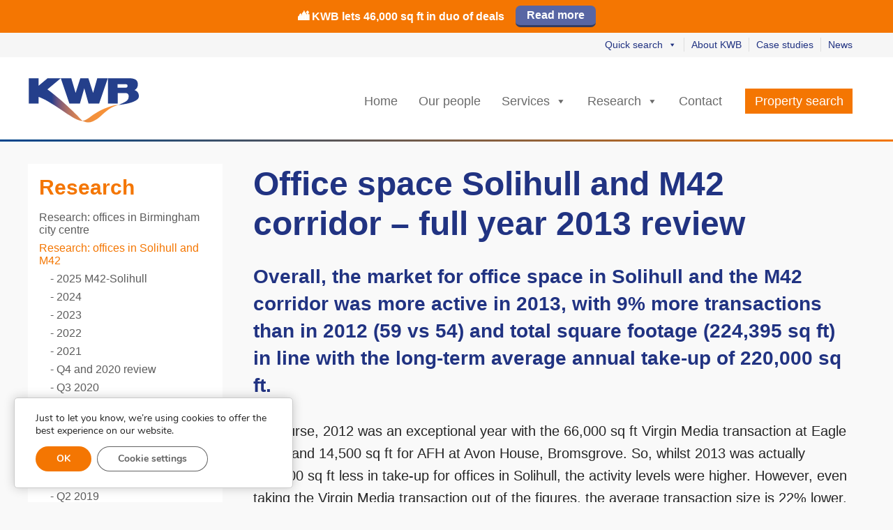

--- FILE ---
content_type: text/html; charset=UTF-8
request_url: https://kwboffice.com/research/research-offices-in-solihull/q4-2013/
body_size: 23529
content:
<!doctype html><html class="no-js" lang="en-GB"><head> <script type="text/javascript">
/* <![CDATA[ */
var gform;gform||(document.addEventListener("gform_main_scripts_loaded",function(){gform.scriptsLoaded=!0}),document.addEventListener("gform/theme/scripts_loaded",function(){gform.themeScriptsLoaded=!0}),window.addEventListener("DOMContentLoaded",function(){gform.domLoaded=!0}),gform={domLoaded:!1,scriptsLoaded:!1,themeScriptsLoaded:!1,isFormEditor:()=>"function"==typeof InitializeEditor,callIfLoaded:function(o){return!(!gform.domLoaded||!gform.scriptsLoaded||!gform.themeScriptsLoaded&&!gform.isFormEditor()||(gform.isFormEditor()&&console.warn("The use of gform.initializeOnLoaded() is deprecated in the form editor context and will be removed in Gravity Forms 3.1."),o(),0))},initializeOnLoaded:function(o){gform.callIfLoaded(o)||(document.addEventListener("gform_main_scripts_loaded",()=>{gform.scriptsLoaded=!0,gform.callIfLoaded(o)}),document.addEventListener("gform/theme/scripts_loaded",()=>{gform.themeScriptsLoaded=!0,gform.callIfLoaded(o)}),window.addEventListener("DOMContentLoaded",()=>{gform.domLoaded=!0,gform.callIfLoaded(o)}))},hooks:{action:{},filter:{}},addAction:function(o,r,e,t){gform.addHook("action",o,r,e,t)},addFilter:function(o,r,e,t){gform.addHook("filter",o,r,e,t)},doAction:function(o){gform.doHook("action",o,arguments)},applyFilters:function(o){return gform.doHook("filter",o,arguments)},removeAction:function(o,r){gform.removeHook("action",o,r)},removeFilter:function(o,r,e){gform.removeHook("filter",o,r,e)},addHook:function(o,r,e,t,n){null==gform.hooks[o][r]&&(gform.hooks[o][r]=[]);var d=gform.hooks[o][r];null==n&&(n=r+"_"+d.length),gform.hooks[o][r].push({tag:n,callable:e,priority:t=null==t?10:t})},doHook:function(r,o,e){var t;if(e=Array.prototype.slice.call(e,1),null!=gform.hooks[r][o]&&((o=gform.hooks[r][o]).sort(function(o,r){return o.priority-r.priority}),o.forEach(function(o){"function"!=typeof(t=o.callable)&&(t=window[t]),"action"==r?t.apply(null,e):e[0]=t.apply(null,e)})),"filter"==r)return e[0]},removeHook:function(o,r,t,n){var e;null!=gform.hooks[o][r]&&(e=(e=gform.hooks[o][r]).filter(function(o,r,e){return!!(null!=n&&n!=o.tag||null!=t&&t!=o.priority)}),gform.hooks[o][r]=e)}});
/* ]]> */
</script>
<meta charset="utf-8"><meta http-equiv="x-ua-compatible" content="ie=edge"><meta name="viewport" content="width=device-width, initial-scale=1"><meta name="google-site-verification" content="C-Oxru_2ycsrr1Qq9vwGDLRG5zeRfZ4oFyRRj6vCYTs" /><link rel="preconnect" href="https://static.hotjar.com" /><link rel="dns-prefetch" href="https://script.hotjar.com" /><link rel="dns-prefetch" href="https://unpkg.com" /><link rel="preconnect" href="https://www.gstatic.com" /><link rel="dns-prefetch" href="https://www.googletagmanager.com" /><link rel="dns-prefetch" href="https://www.google-analytics.com" /><meta name='robots' content='index, follow, max-image-preview:large, max-snippet:-1, max-video-preview:-1' /><style>img:is([sizes="auto" i], [sizes^="auto," i]) { contain-intrinsic-size: 3000px 1500px }</style><!-- This site is optimized with the Yoast SEO plugin v26.7 - https://yoast.com/wordpress/plugins/seo/ --><title>Solihull office market research Q4 2013</title><meta name="description" content="KWB analyses the latest deals for office space in Solihull, Shirley, Bromsgrove, Redditch and the M42 corridor with a unique insight into the market" /><link rel="canonical" href="https://kwboffice.com/research/research-offices-in-solihull/q4-2013/" /><meta property="og:locale" content="en_GB" /><meta property="og:type" content="article" /><meta property="og:title" content="Solihull office market research Q4 2013" /><meta property="og:description" content="KWB analyses the latest deals for office space in Solihull, Shirley, Bromsgrove, Redditch and the M42 corridor with a unique insight into the market" /><meta property="og:url" content="https://kwboffice.com/research/research-offices-in-solihull/q4-2013/" /><meta property="og:site_name" content="KWB" /><meta property="article:modified_time" content="2022-04-08T15:14:26+00:00" /><meta name="twitter:card" content="summary_large_image" /><meta name="twitter:label1" content="Estimated reading time" /><meta name="twitter:data1" content="4 minutes" /> <script type="application/ld+json" class="yoast-schema-graph">{"@context":"https://schema.org","@graph":[{"@type":"WebPage","@id":"https://kwboffice.com/research/research-offices-in-solihull/q4-2013/","url":"https://kwboffice.com/research/research-offices-in-solihull/q4-2013/","name":"Solihull office market research Q4 2013","isPartOf":{"@id":"https://kwboffice.com/#website"},"datePublished":"2015-08-12T16:10:31+00:00","dateModified":"2022-04-08T15:14:26+00:00","description":"KWB analyses the latest deals for office space in Solihull, Shirley, Bromsgrove, Redditch and the M42 corridor with a unique insight into the market","breadcrumb":{"@id":"https://kwboffice.com/research/research-offices-in-solihull/q4-2013/#breadcrumb"},"inLanguage":"en-GB","potentialAction":[{"@type":"ReadAction","target":["https://kwboffice.com/research/research-offices-in-solihull/q4-2013/"]}]},{"@type":"BreadcrumbList","@id":"https://kwboffice.com/research/research-offices-in-solihull/q4-2013/#breadcrumb","itemListElement":[{"@type":"ListItem","position":1,"name":"Research","item":"https://kwboffice.com/research/"},{"@type":"ListItem","position":2,"name":"Research: offices in Solihull and M42","item":"https://kwboffice.com/research/research-offices-in-solihull/"},{"@type":"ListItem","position":3,"name":"Q4 2013"}]},{"@type":"WebSite","@id":"https://kwboffice.com/#website","url":"https://kwboffice.com/","name":"KWB","description":"Commercial Property Specialists","potentialAction":[{"@type":"SearchAction","target":{"@type":"EntryPoint","urlTemplate":"https://kwboffice.com/search/{search_term_string}"},"query-input":{"@type":"PropertyValueSpecification","valueRequired":true,"valueName":"search_term_string"}}],"inLanguage":"en-GB"}]}</script> <!-- / Yoast SEO plugin. --><link rel='dns-prefetch' href='//www.google.com' /><link rel='dns-prefetch' href='//code.jquery.com' /><style>.lazyload,
			.lazyloading {
				max-width: 100%;
			}</style><style id='classic-theme-styles-inline-css' type='text/css'>/*! This file is auto-generated */
.wp-block-button__link{color:#fff;background-color:#32373c;border-radius:9999px;box-shadow:none;text-decoration:none;padding:calc(.667em + 2px) calc(1.333em + 2px);font-size:1.125em}.wp-block-file__button{background:#32373c;color:#fff;text-decoration:none}</style><style id='global-styles-inline-css' type='text/css'>:root{--wp--preset--aspect-ratio--square: 1;--wp--preset--aspect-ratio--4-3: 4/3;--wp--preset--aspect-ratio--3-4: 3/4;--wp--preset--aspect-ratio--3-2: 3/2;--wp--preset--aspect-ratio--2-3: 2/3;--wp--preset--aspect-ratio--16-9: 16/9;--wp--preset--aspect-ratio--9-16: 9/16;--wp--preset--color--black: #000000;--wp--preset--color--cyan-bluish-gray: #abb8c3;--wp--preset--color--white: #ffffff;--wp--preset--color--pale-pink: #f78da7;--wp--preset--color--vivid-red: #cf2e2e;--wp--preset--color--luminous-vivid-orange: #ff6900;--wp--preset--color--luminous-vivid-amber: #fcb900;--wp--preset--color--light-green-cyan: #7bdcb5;--wp--preset--color--vivid-green-cyan: #00d084;--wp--preset--color--pale-cyan-blue: #8ed1fc;--wp--preset--color--vivid-cyan-blue: #0693e3;--wp--preset--color--vivid-purple: #9b51e0;--wp--preset--gradient--vivid-cyan-blue-to-vivid-purple: linear-gradient(135deg,rgba(6,147,227,1) 0%,rgb(155,81,224) 100%);--wp--preset--gradient--light-green-cyan-to-vivid-green-cyan: linear-gradient(135deg,rgb(122,220,180) 0%,rgb(0,208,130) 100%);--wp--preset--gradient--luminous-vivid-amber-to-luminous-vivid-orange: linear-gradient(135deg,rgba(252,185,0,1) 0%,rgba(255,105,0,1) 100%);--wp--preset--gradient--luminous-vivid-orange-to-vivid-red: linear-gradient(135deg,rgba(255,105,0,1) 0%,rgb(207,46,46) 100%);--wp--preset--gradient--very-light-gray-to-cyan-bluish-gray: linear-gradient(135deg,rgb(238,238,238) 0%,rgb(169,184,195) 100%);--wp--preset--gradient--cool-to-warm-spectrum: linear-gradient(135deg,rgb(74,234,220) 0%,rgb(151,120,209) 20%,rgb(207,42,186) 40%,rgb(238,44,130) 60%,rgb(251,105,98) 80%,rgb(254,248,76) 100%);--wp--preset--gradient--blush-light-purple: linear-gradient(135deg,rgb(255,206,236) 0%,rgb(152,150,240) 100%);--wp--preset--gradient--blush-bordeaux: linear-gradient(135deg,rgb(254,205,165) 0%,rgb(254,45,45) 50%,rgb(107,0,62) 100%);--wp--preset--gradient--luminous-dusk: linear-gradient(135deg,rgb(255,203,112) 0%,rgb(199,81,192) 50%,rgb(65,88,208) 100%);--wp--preset--gradient--pale-ocean: linear-gradient(135deg,rgb(255,245,203) 0%,rgb(182,227,212) 50%,rgb(51,167,181) 100%);--wp--preset--gradient--electric-grass: linear-gradient(135deg,rgb(202,248,128) 0%,rgb(113,206,126) 100%);--wp--preset--gradient--midnight: linear-gradient(135deg,rgb(2,3,129) 0%,rgb(40,116,252) 100%);--wp--preset--font-size--small: 13px;--wp--preset--font-size--medium: 20px;--wp--preset--font-size--large: 36px;--wp--preset--font-size--x-large: 42px;--wp--preset--spacing--20: 0.44rem;--wp--preset--spacing--30: 0.67rem;--wp--preset--spacing--40: 1rem;--wp--preset--spacing--50: 1.5rem;--wp--preset--spacing--60: 2.25rem;--wp--preset--spacing--70: 3.38rem;--wp--preset--spacing--80: 5.06rem;--wp--preset--shadow--natural: 6px 6px 9px rgba(0, 0, 0, 0.2);--wp--preset--shadow--deep: 12px 12px 50px rgba(0, 0, 0, 0.4);--wp--preset--shadow--sharp: 6px 6px 0px rgba(0, 0, 0, 0.2);--wp--preset--shadow--outlined: 6px 6px 0px -3px rgba(255, 255, 255, 1), 6px 6px rgba(0, 0, 0, 1);--wp--preset--shadow--crisp: 6px 6px 0px rgba(0, 0, 0, 1);}:where(.is-layout-flex){gap: 0.5em;}:where(.is-layout-grid){gap: 0.5em;}body .is-layout-flex{display: flex;}.is-layout-flex{flex-wrap: wrap;align-items: center;}.is-layout-flex > :is(*, div){margin: 0;}body .is-layout-grid{display: grid;}.is-layout-grid > :is(*, div){margin: 0;}:where(.wp-block-columns.is-layout-flex){gap: 2em;}:where(.wp-block-columns.is-layout-grid){gap: 2em;}:where(.wp-block-post-template.is-layout-flex){gap: 1.25em;}:where(.wp-block-post-template.is-layout-grid){gap: 1.25em;}.has-black-color{color: var(--wp--preset--color--black) !important;}.has-cyan-bluish-gray-color{color: var(--wp--preset--color--cyan-bluish-gray) !important;}.has-white-color{color: var(--wp--preset--color--white) !important;}.has-pale-pink-color{color: var(--wp--preset--color--pale-pink) !important;}.has-vivid-red-color{color: var(--wp--preset--color--vivid-red) !important;}.has-luminous-vivid-orange-color{color: var(--wp--preset--color--luminous-vivid-orange) !important;}.has-luminous-vivid-amber-color{color: var(--wp--preset--color--luminous-vivid-amber) !important;}.has-light-green-cyan-color{color: var(--wp--preset--color--light-green-cyan) !important;}.has-vivid-green-cyan-color{color: var(--wp--preset--color--vivid-green-cyan) !important;}.has-pale-cyan-blue-color{color: var(--wp--preset--color--pale-cyan-blue) !important;}.has-vivid-cyan-blue-color{color: var(--wp--preset--color--vivid-cyan-blue) !important;}.has-vivid-purple-color{color: var(--wp--preset--color--vivid-purple) !important;}.has-black-background-color{background-color: var(--wp--preset--color--black) !important;}.has-cyan-bluish-gray-background-color{background-color: var(--wp--preset--color--cyan-bluish-gray) !important;}.has-white-background-color{background-color: var(--wp--preset--color--white) !important;}.has-pale-pink-background-color{background-color: var(--wp--preset--color--pale-pink) !important;}.has-vivid-red-background-color{background-color: var(--wp--preset--color--vivid-red) !important;}.has-luminous-vivid-orange-background-color{background-color: var(--wp--preset--color--luminous-vivid-orange) !important;}.has-luminous-vivid-amber-background-color{background-color: var(--wp--preset--color--luminous-vivid-amber) !important;}.has-light-green-cyan-background-color{background-color: var(--wp--preset--color--light-green-cyan) !important;}.has-vivid-green-cyan-background-color{background-color: var(--wp--preset--color--vivid-green-cyan) !important;}.has-pale-cyan-blue-background-color{background-color: var(--wp--preset--color--pale-cyan-blue) !important;}.has-vivid-cyan-blue-background-color{background-color: var(--wp--preset--color--vivid-cyan-blue) !important;}.has-vivid-purple-background-color{background-color: var(--wp--preset--color--vivid-purple) !important;}.has-black-border-color{border-color: var(--wp--preset--color--black) !important;}.has-cyan-bluish-gray-border-color{border-color: var(--wp--preset--color--cyan-bluish-gray) !important;}.has-white-border-color{border-color: var(--wp--preset--color--white) !important;}.has-pale-pink-border-color{border-color: var(--wp--preset--color--pale-pink) !important;}.has-vivid-red-border-color{border-color: var(--wp--preset--color--vivid-red) !important;}.has-luminous-vivid-orange-border-color{border-color: var(--wp--preset--color--luminous-vivid-orange) !important;}.has-luminous-vivid-amber-border-color{border-color: var(--wp--preset--color--luminous-vivid-amber) !important;}.has-light-green-cyan-border-color{border-color: var(--wp--preset--color--light-green-cyan) !important;}.has-vivid-green-cyan-border-color{border-color: var(--wp--preset--color--vivid-green-cyan) !important;}.has-pale-cyan-blue-border-color{border-color: var(--wp--preset--color--pale-cyan-blue) !important;}.has-vivid-cyan-blue-border-color{border-color: var(--wp--preset--color--vivid-cyan-blue) !important;}.has-vivid-purple-border-color{border-color: var(--wp--preset--color--vivid-purple) !important;}.has-vivid-cyan-blue-to-vivid-purple-gradient-background{background: var(--wp--preset--gradient--vivid-cyan-blue-to-vivid-purple) !important;}.has-light-green-cyan-to-vivid-green-cyan-gradient-background{background: var(--wp--preset--gradient--light-green-cyan-to-vivid-green-cyan) !important;}.has-luminous-vivid-amber-to-luminous-vivid-orange-gradient-background{background: var(--wp--preset--gradient--luminous-vivid-amber-to-luminous-vivid-orange) !important;}.has-luminous-vivid-orange-to-vivid-red-gradient-background{background: var(--wp--preset--gradient--luminous-vivid-orange-to-vivid-red) !important;}.has-very-light-gray-to-cyan-bluish-gray-gradient-background{background: var(--wp--preset--gradient--very-light-gray-to-cyan-bluish-gray) !important;}.has-cool-to-warm-spectrum-gradient-background{background: var(--wp--preset--gradient--cool-to-warm-spectrum) !important;}.has-blush-light-purple-gradient-background{background: var(--wp--preset--gradient--blush-light-purple) !important;}.has-blush-bordeaux-gradient-background{background: var(--wp--preset--gradient--blush-bordeaux) !important;}.has-luminous-dusk-gradient-background{background: var(--wp--preset--gradient--luminous-dusk) !important;}.has-pale-ocean-gradient-background{background: var(--wp--preset--gradient--pale-ocean) !important;}.has-electric-grass-gradient-background{background: var(--wp--preset--gradient--electric-grass) !important;}.has-midnight-gradient-background{background: var(--wp--preset--gradient--midnight) !important;}.has-small-font-size{font-size: var(--wp--preset--font-size--small) !important;}.has-medium-font-size{font-size: var(--wp--preset--font-size--medium) !important;}.has-large-font-size{font-size: var(--wp--preset--font-size--large) !important;}.has-x-large-font-size{font-size: var(--wp--preset--font-size--x-large) !important;}
:where(.wp-block-post-template.is-layout-flex){gap: 1.25em;}:where(.wp-block-post-template.is-layout-grid){gap: 1.25em;}
:where(.wp-block-columns.is-layout-flex){gap: 2em;}:where(.wp-block-columns.is-layout-grid){gap: 2em;}
:root :where(.wp-block-pullquote){font-size: 1.5em;line-height: 1.6;}</style><link rel="stylesheet" href="/wp-content/uploads/maxmegamenu/style.css?ver=f6e709"><link rel="stylesheet" href="https://kwboffice.com/wp-content/cache/autoptimize/css/autoptimize_single_b010dbcb1ede2ee47ed9fbb3eda39544.css?ver=2.5.0.1"><link rel="stylesheet" href="https://kwboffice.com/wp-content/cache/autoptimize/css/autoptimize_single_223005bf4fec8b3d40947cc804ab5b0d.css?ver=2.3.6"><link rel="stylesheet" href="/wp-content/plugins/shiftnav-pro/pro/assets/css/shiftnav.min.css?ver=1.8.2"><link rel="stylesheet" href="https://kwboffice.com/wp-content/cache/autoptimize/css/autoptimize_single_3466710e114a1bd967dc76ca5a7c7ffb.css"><link rel="stylesheet" href="/wp-content/plugins/shiftnav-pro/assets/css/fontawesome/css/font-awesome.min.css?ver=1.8.2"><link rel="stylesheet" href="https://kwboffice.com/wp-content/cache/autoptimize/css/autoptimize_single_fa720c8532a35a9ee87600b97339b760.css?ver=5.0.9"><style id='moove_gdpr_frontend-inline-css' type='text/css'>#moove_gdpr_cookie_modal,#moove_gdpr_cookie_info_bar,.gdpr_cookie_settings_shortcode_content{font-family:&#039;Nunito&#039;,sans-serif}#moove_gdpr_save_popup_settings_button{background-color:#373737;color:#fff}#moove_gdpr_save_popup_settings_button:hover{background-color:#000}#moove_gdpr_cookie_info_bar .moove-gdpr-info-bar-container .moove-gdpr-info-bar-content a.mgbutton,#moove_gdpr_cookie_info_bar .moove-gdpr-info-bar-container .moove-gdpr-info-bar-content button.mgbutton{background-color:#f47602}#moove_gdpr_cookie_modal .moove-gdpr-modal-content .moove-gdpr-modal-footer-content .moove-gdpr-button-holder a.mgbutton,#moove_gdpr_cookie_modal .moove-gdpr-modal-content .moove-gdpr-modal-footer-content .moove-gdpr-button-holder button.mgbutton,.gdpr_cookie_settings_shortcode_content .gdpr-shr-button.button-green{background-color:#f47602;border-color:#f47602}#moove_gdpr_cookie_modal .moove-gdpr-modal-content .moove-gdpr-modal-footer-content .moove-gdpr-button-holder a.mgbutton:hover,#moove_gdpr_cookie_modal .moove-gdpr-modal-content .moove-gdpr-modal-footer-content .moove-gdpr-button-holder button.mgbutton:hover,.gdpr_cookie_settings_shortcode_content .gdpr-shr-button.button-green:hover{background-color:#fff;color:#f47602}#moove_gdpr_cookie_modal .moove-gdpr-modal-content .moove-gdpr-modal-close i,#moove_gdpr_cookie_modal .moove-gdpr-modal-content .moove-gdpr-modal-close span.gdpr-icon{background-color:#f47602;border:1px solid #f47602}#moove_gdpr_cookie_info_bar span.moove-gdpr-infobar-allow-all.focus-g,#moove_gdpr_cookie_info_bar span.moove-gdpr-infobar-allow-all:focus,#moove_gdpr_cookie_info_bar button.moove-gdpr-infobar-allow-all.focus-g,#moove_gdpr_cookie_info_bar button.moove-gdpr-infobar-allow-all:focus,#moove_gdpr_cookie_info_bar span.moove-gdpr-infobar-reject-btn.focus-g,#moove_gdpr_cookie_info_bar span.moove-gdpr-infobar-reject-btn:focus,#moove_gdpr_cookie_info_bar button.moove-gdpr-infobar-reject-btn.focus-g,#moove_gdpr_cookie_info_bar button.moove-gdpr-infobar-reject-btn:focus,#moove_gdpr_cookie_info_bar span.change-settings-button.focus-g,#moove_gdpr_cookie_info_bar span.change-settings-button:focus,#moove_gdpr_cookie_info_bar button.change-settings-button.focus-g,#moove_gdpr_cookie_info_bar button.change-settings-button:focus{-webkit-box-shadow:0 0 1px 3px #f47602;-moz-box-shadow:0 0 1px 3px #f47602;box-shadow:0 0 1px 3px #f47602}#moove_gdpr_cookie_modal .moove-gdpr-modal-content .moove-gdpr-modal-close i:hover,#moove_gdpr_cookie_modal .moove-gdpr-modal-content .moove-gdpr-modal-close span.gdpr-icon:hover,#moove_gdpr_cookie_info_bar span[data-href]>u.change-settings-button{color:#f47602}#moove_gdpr_cookie_modal .moove-gdpr-modal-content .moove-gdpr-modal-left-content #moove-gdpr-menu li.menu-item-selected a span.gdpr-icon,#moove_gdpr_cookie_modal .moove-gdpr-modal-content .moove-gdpr-modal-left-content #moove-gdpr-menu li.menu-item-selected button span.gdpr-icon{color:inherit}#moove_gdpr_cookie_modal .moove-gdpr-modal-content .moove-gdpr-modal-left-content #moove-gdpr-menu li a span.gdpr-icon,#moove_gdpr_cookie_modal .moove-gdpr-modal-content .moove-gdpr-modal-left-content #moove-gdpr-menu li button span.gdpr-icon{color:inherit}#moove_gdpr_cookie_modal .gdpr-acc-link{line-height:0;font-size:0;color:transparent;position:absolute}#moove_gdpr_cookie_modal .moove-gdpr-modal-content .moove-gdpr-modal-close:hover i,#moove_gdpr_cookie_modal .moove-gdpr-modal-content .moove-gdpr-modal-left-content #moove-gdpr-menu li a,#moove_gdpr_cookie_modal .moove-gdpr-modal-content .moove-gdpr-modal-left-content #moove-gdpr-menu li button,#moove_gdpr_cookie_modal .moove-gdpr-modal-content .moove-gdpr-modal-left-content #moove-gdpr-menu li button i,#moove_gdpr_cookie_modal .moove-gdpr-modal-content .moove-gdpr-modal-left-content #moove-gdpr-menu li a i,#moove_gdpr_cookie_modal .moove-gdpr-modal-content .moove-gdpr-tab-main .moove-gdpr-tab-main-content a:hover,#moove_gdpr_cookie_info_bar.moove-gdpr-dark-scheme .moove-gdpr-info-bar-container .moove-gdpr-info-bar-content a.mgbutton:hover,#moove_gdpr_cookie_info_bar.moove-gdpr-dark-scheme .moove-gdpr-info-bar-container .moove-gdpr-info-bar-content button.mgbutton:hover,#moove_gdpr_cookie_info_bar.moove-gdpr-dark-scheme .moove-gdpr-info-bar-container .moove-gdpr-info-bar-content a:hover,#moove_gdpr_cookie_info_bar.moove-gdpr-dark-scheme .moove-gdpr-info-bar-container .moove-gdpr-info-bar-content button:hover,#moove_gdpr_cookie_info_bar.moove-gdpr-dark-scheme .moove-gdpr-info-bar-container .moove-gdpr-info-bar-content span.change-settings-button:hover,#moove_gdpr_cookie_info_bar.moove-gdpr-dark-scheme .moove-gdpr-info-bar-container .moove-gdpr-info-bar-content button.change-settings-button:hover,#moove_gdpr_cookie_info_bar.moove-gdpr-dark-scheme .moove-gdpr-info-bar-container .moove-gdpr-info-bar-content u.change-settings-button:hover,#moove_gdpr_cookie_info_bar span[data-href]>u.change-settings-button,#moove_gdpr_cookie_info_bar.moove-gdpr-dark-scheme .moove-gdpr-info-bar-container .moove-gdpr-info-bar-content a.mgbutton.focus-g,#moove_gdpr_cookie_info_bar.moove-gdpr-dark-scheme .moove-gdpr-info-bar-container .moove-gdpr-info-bar-content button.mgbutton.focus-g,#moove_gdpr_cookie_info_bar.moove-gdpr-dark-scheme .moove-gdpr-info-bar-container .moove-gdpr-info-bar-content a.focus-g,#moove_gdpr_cookie_info_bar.moove-gdpr-dark-scheme .moove-gdpr-info-bar-container .moove-gdpr-info-bar-content button.focus-g,#moove_gdpr_cookie_info_bar.moove-gdpr-dark-scheme .moove-gdpr-info-bar-container .moove-gdpr-info-bar-content a.mgbutton:focus,#moove_gdpr_cookie_info_bar.moove-gdpr-dark-scheme .moove-gdpr-info-bar-container .moove-gdpr-info-bar-content button.mgbutton:focus,#moove_gdpr_cookie_info_bar.moove-gdpr-dark-scheme .moove-gdpr-info-bar-container .moove-gdpr-info-bar-content a:focus,#moove_gdpr_cookie_info_bar.moove-gdpr-dark-scheme .moove-gdpr-info-bar-container .moove-gdpr-info-bar-content button:focus,#moove_gdpr_cookie_info_bar.moove-gdpr-dark-scheme .moove-gdpr-info-bar-container .moove-gdpr-info-bar-content span.change-settings-button.focus-g,span.change-settings-button:focus,button.change-settings-button.focus-g,button.change-settings-button:focus,#moove_gdpr_cookie_info_bar.moove-gdpr-dark-scheme .moove-gdpr-info-bar-container .moove-gdpr-info-bar-content u.change-settings-button.focus-g,#moove_gdpr_cookie_info_bar.moove-gdpr-dark-scheme .moove-gdpr-info-bar-container .moove-gdpr-info-bar-content u.change-settings-button:focus{color:#f47602}#moove_gdpr_cookie_modal .moove-gdpr-branding.focus-g span,#moove_gdpr_cookie_modal .moove-gdpr-modal-content .moove-gdpr-tab-main a.focus-g,#moove_gdpr_cookie_modal .moove-gdpr-modal-content .moove-gdpr-tab-main .gdpr-cd-details-toggle.focus-g{color:#f47602}#moove_gdpr_cookie_modal.gdpr_lightbox-hide{display:none}</style> <script type="text/javascript" src="https://code.jquery.com/jquery-3.7.1.min.js" id="jquery-js"></script> <script type="text/javascript" id="favorites-js-extra">/* <![CDATA[ */
var favorites_data = {"ajaxurl":"https:\/\/kwboffice.com\/wp-admin\/admin-ajax.php","nonce":"eb8e3db3a2","favorite":"<i class='fa fa-heart-o'><\/i> Save","favorited":"<i class='fa fa-heart'><\/i> Saved","includecount":"","indicate_loading":"","loading_text":"Loading","loading_image":"","loading_image_active":"","loading_image_preload":"","cache_enabled":"1","button_options":{"button_type":"custom","custom_colors":false,"box_shadow":false,"include_count":false,"default":{"background_default":false,"border_default":false,"text_default":false,"icon_default":false,"count_default":false},"active":{"background_active":false,"border_active":false,"text_active":false,"icon_active":false,"count_active":false}},"authentication_modal_content":"<p>Please login to add favorites.<\/p><p><a href=\"#\" data-favorites-modal-close>Dismiss this notice<\/a><\/p>","authentication_redirect":"","dev_mode":"","logged_in":"","user_id":"0","authentication_redirect_url":"https:\/\/kwboffice.com\/wp-login.php"};
/* ]]> */</script> <script>(window.jQuery && jQuery.noConflict()) || document.write('<script src="/wp-includes/js/jquery/jquery.js"><\/script>')</script> <script type="text/javascript" src="/wp-content/plugins/favorites/assets/js/favorites.min.js?ver=2.3.6" id="favorites-js"></script> <!-- ShiftNav CSS
 ================================================================ --><style type="text/css" id="shiftnav-dynamic-css">@media only screen and (min-width:675px){ #shiftnav-toggle-main, .shiftnav-toggle-mobile{ display:none; } .shiftnav-wrap { padding-top:0 !important; } }
	@media only screen and (max-width:674px){ #ubermenu-main-3-primary_navigation{ display:none !important; } }
	@media only screen and (max-width:673px){ .ubermenu, body .ubermenu, .ubermenu.ubermenu-responsive-default, .ubermenu-responsive-toggle, #megaMenu{ display:none !important; } }

/* Status: Loaded from Transient */</style><!-- end ShiftNav CSS --> <script>document.documentElement.className = document.documentElement.className.replace('no-js', 'js');</script> <style>.no-js img.lazyload {
				display: none;
			}

			figure.wp-block-image img.lazyloading {
				min-width: 150px;
			}

			.lazyload,
			.lazyloading {
				--smush-placeholder-width: 100px;
				--smush-placeholder-aspect-ratio: 1/1;
				width: var(--smush-image-width, var(--smush-placeholder-width)) !important;
				aspect-ratio: var(--smush-image-aspect-ratio, var(--smush-placeholder-aspect-ratio)) !important;
			}

						.lazyload, .lazyloading {
				opacity: 0;
			}

			.lazyloaded {
				opacity: 1;
				transition: opacity 400ms;
				transition-delay: 0ms;
			}</style><style type="text/css">/** Mega Menu CSS: fs **/</style><link rel="apple-touch-icon" sizes="57x57" href="/apple-touch-icon-57x57.png"><link rel="apple-touch-icon" sizes="60x60" href="/apple-touch-icon-60x60.png"><link rel="apple-touch-icon" sizes="72x72" href="/apple-touch-icon-72x72.png"><link rel="apple-touch-icon" sizes="76x76" href="/apple-touch-icon-76x76.png"><link rel="apple-touch-icon" sizes="114x114" href="/apple-touch-icon-114x114.png"><link rel="apple-touch-icon" sizes="120x120" href="/apple-touch-icon-120x120.png"><link rel="apple-touch-icon" sizes="144x144" href="/apple-touch-icon-144x144.png"><link rel="apple-touch-icon" sizes="152x152" href="/apple-touch-icon-152x152.png"><link rel="apple-touch-icon" sizes="180x180" href="/apple-touch-icon-180x180.png"><link rel="icon" type="image/png" href="/favicon-32x32.png" sizes="32x32"><link rel="icon" type="image/png" href="/android-chrome-192x192.png" sizes="192x192"><link rel="icon" type="image/png" href="/favicon-96x96.png" sizes="96x96"><link rel="icon" type="image/png" href="/favicon-16x16.png" sizes="16x16"><link rel="manifest" href="/manifest.json"><meta name="msapplication-TileColor" content="#da532c"><meta name="msapplication-TileImage" content="/mstile-144x144.png"><meta name="theme-color" content="#ffffff"></head><body class="wp-singular page page-id-915 page-child parent-pageid-933 wp-theme-kwb mega-menu-primary-navigation mega-menu-secondary-navigation q4-2013"> <!--[if lt IE 9]><div class="alert alert-warning"> You are using an <strong>outdated</strong> browser. Please <a href="http://browsehappy.com/">upgrade your browser</a> to improve your experience.</div> <![endif]--><div class="TickerBar"><div class="swiper swiper-ticker"><div class="swiper-wrapper"><div class="swiper-slide h-auto d-flex"><div class="TickerBar-content w-100 d-flex justify-content-center align-items-center py-1 px-2 px-md-4"><p class="my-2 mx-2">🏙️ KWB lets 46,000 sq ft in duo of deals</p><p class="m-0"><a href="https://kwboffice.com/environmental-credentials-behind-duo-of-deals-at-indurent-park-holbrook-coventry/" class="Button Button--new Button--new--alt Button--new--noArrow py-1 px-3 w-auto my-1 mx-2">Read more</a></p></div></div><div class="swiper-slide h-auto d-flex"><div class="TickerBar-content w-100 d-flex justify-content-center align-items-center py-1 px-2 px-md-4"><p class="my-2 mx-2">Corporate Cleaning achieves major sustainability milestone</p><p class="m-0"><a href="https://kwboffice.com/kwb-corporate-cleaning-marks-major-sustainability-milestone-through-ecologi-partnership/" class="Button Button--new Button--new--alt Button--new--noArrow py-1 px-3 w-auto my-1 mx-2">Read how</a></p></div></div></div></div></div><div class="sticky-header"><div class="NavSecondary"><div class="grid-container"><div class="text-right px-2"><div id="mega-menu-wrap-secondary_navigation" class="mega-menu-wrap"><div class="mega-menu-toggle"><div class="mega-toggle-blocks-left"></div><div class="mega-toggle-blocks-center"></div><div class="mega-toggle-blocks-right"><div class='mega-toggle-block mega-menu-toggle-animated-block mega-toggle-block-0' id='mega-toggle-block-0'><button aria-label="Toggle Menu" class="mega-toggle-animated mega-toggle-animated-slider" type="button" aria-expanded="false"> <span class="mega-toggle-animated-box"> <span class="mega-toggle-animated-inner"></span> </span> </button></div></div></div><ul id="mega-menu-secondary_navigation" class="mega-menu max-mega-menu mega-menu-horizontal mega-no-js" data-event="hover" data-effect="fade" data-effect-speed="200" data-effect-mobile="disabled" data-effect-speed-mobile="0" data-panel-width=".wrap" data-panel-inner-width="#header-inner" data-mobile-force-width="false" data-second-click="go" data-document-click="collapse" data-vertical-behaviour="accordion" data-breakpoint="991" data-unbind="true" data-mobile-state="collapse_all" data-mobile-direction="vertical" data-hover-intent-timeout="300" data-hover-intent-interval="100"><li class="mega-menu-item mega-menu-item-type-custom mega-menu-item-object-custom mega-menu-item-has-children mega-align-bottom-left mega-menu-flyout mega-disable-link mega-menu-item-20705" id="mega-menu-item-20705"><a class="mega-menu-link" tabindex="0" aria-expanded="false" role="button">Quick search<span class="mega-indicator" aria-hidden="true"></span></a><ul class="mega-sub-menu"><li class="mega-menu-item mega-menu-item-type-post_type mega-menu-item-object-page mega-menu-item-20706" id="mega-menu-item-20706"><a class="mega-menu-link" href="https://kwboffice.com/quick-search-offices/">Offices</a></li><li class="mega-menu-item mega-menu-item-type-post_type mega-menu-item-object-page mega-menu-item-20707" id="mega-menu-item-20707"><a class="mega-menu-link" href="https://kwboffice.com/quick-search-industrial/">Industrial</a></li><li class="mega-menu-item mega-menu-item-type-post_type mega-menu-item-object-page mega-menu-item-20708" id="mega-menu-item-20708"><a class="mega-menu-link" href="https://kwboffice.com/serviced-offices-birmingham/">Serviced offices</a></li><li class="mega-menu-item mega-menu-item-type-post_type mega-menu-item-object-page mega-menu-item-20709" id="mega-menu-item-20709"><a class="mega-menu-link" href="https://kwboffice.com/development-land/">Development land</a></li><li class="mega-menu-item mega-menu-item-type-post_type mega-menu-item-object-page mega-menu-item-20710" id="mega-menu-item-20710"><a class="mega-menu-link" href="https://kwboffice.com/retail-shops-to-rent-west-midlands/">Retail</a></li></ul></li><li class="mega-menu-item mega-menu-item-type-post_type mega-menu-item-object-page mega-align-bottom-left mega-menu-flyout mega-menu-item-20701" id="mega-menu-item-20701"><a class="mega-menu-link" href="https://kwboffice.com/about-kwb/about-us/" tabindex="0">About KWB</a></li><li class="mega-menu-item mega-menu-item-type-post_type mega-menu-item-object-page mega-align-bottom-left mega-menu-flyout mega-menu-item-20702" id="mega-menu-item-20702"><a class="mega-menu-link" href="https://kwboffice.com/case-studies/" tabindex="0">Case studies</a></li><li class="mega-menu-item mega-menu-item-type-post_type mega-menu-item-object-page mega-align-bottom-left mega-menu-flyout mega-menu-item-20704" id="mega-menu-item-20704"><a class="mega-menu-link" href="https://kwboffice.com/news/" tabindex="0">News</a></li></ul></div></div></div></div><header class="Header banner" role="banner" id="header"><div class="grid-container" style="position:relative;" id="header-inner"><div class="d-flex justify-content-between"><div class="Logo"> <a href="https://kwboffice.com/"> <img class="no-lazy logo-colour" style="margin-top: 5px;margin-bottom: -5px;" src="https://kwboffice.com/wp-content/themes/kwb/assets/images/kwb_mainlogo_blue.svg" alt="KWB logo" /> </a></div><div> <a class="shiftnav-toggle" data-shiftnav-target="shiftnav-main"><div class="Menu-burger" style="display:none"> <span></span> <span></span> <span></span> <span></span></div> </a></div><nav class="Nav" role="navigation"><div id="mega-menu-wrap-primary_navigation" class="mega-menu-wrap"><div class="mega-menu-toggle"><div class="mega-toggle-blocks-left"></div><div class="mega-toggle-blocks-center"></div><div class="mega-toggle-blocks-right"><div class='mega-toggle-block mega-menu-toggle-animated-block mega-toggle-block-0' id='mega-toggle-block-0'><button aria-label="Toggle Menu" class="mega-toggle-animated mega-toggle-animated-slider" type="button" aria-expanded="false"> <span class="mega-toggle-animated-box"> <span class="mega-toggle-animated-inner"></span> </span> </button></div></div></div><ul id="mega-menu-primary_navigation" class="mega-menu max-mega-menu mega-menu-horizontal mega-no-js" data-event="hover_intent" data-effect="fade" data-effect-speed="200" data-effect-mobile="disabled" data-effect-speed-mobile="0" data-panel-width=".wrap" data-panel-inner-width="#header-inner" data-mobile-force-width="false" data-second-click="go" data-document-click="collapse" data-vertical-behaviour="accordion" data-breakpoint="1099" data-unbind="true" data-mobile-state="collapse_all" data-mobile-direction="vertical" data-hover-intent-timeout="300" data-hover-intent-interval="100"><li class="mega-menu-item mega-menu-item-type-post_type mega-menu-item-object-page mega-menu-item-home mega-align-bottom-left mega-menu-flyout mega-menu-item-18736" id="mega-menu-item-18736"><a class="mega-menu-link" href="https://kwboffice.com/" tabindex="0">Home</a></li><li class="mega-menu-item mega-menu-item-type-post_type mega-menu-item-object-page mega-align-bottom-left mega-menu-flyout mega-menu-item-18185" id="mega-menu-item-18185"><a class="mega-menu-link" href="https://kwboffice.com/our-people/" tabindex="0">Our people</a></li><li class="mega-menu-item mega-menu-item-type-post_type mega-menu-item-object-page mega-menu-item-has-children mega-menu-megamenu mega-menu-grid mega-align-bottom-left mega-menu-grid mega-disable-link mega-menu-item-18186" id="mega-menu-item-18186"><a class="mega-menu-link" tabindex="0" aria-expanded="false" role="button">Services<span class="mega-indicator" aria-hidden="true"></span></a><ul class="mega-sub-menu" role='presentation'><li class="mega-menu-row" id="mega-menu-18186-0"><ul class="mega-sub-menu" style='--columns:3' role='presentation'><li class="mega-menu-column mega-menu-columns-1-of-3" style="--columns:3; --span:1" id="mega-menu-18186-0-0"><ul class="mega-sub-menu"><li class="mega-menu-item mega-menu-item-type-post_type mega-menu-item-object-page mega-menu-item-has-children mega-menu-item-18259" id="mega-menu-item-18259"><a class="mega-menu-link" href="https://kwboffice.com/property-services/occupiers/">Occupiers<span class="mega-indicator" aria-hidden="true"></span></a><ul class="mega-sub-menu"><li class="mega-menu-item mega-menu-item-type-post_type mega-menu-item-object-page mega-menu-item-18189" id="mega-menu-item-18189"><a class="mega-menu-link" href="https://kwboffice.com/property-services/occupiers/find-office-space/">Find office space</a></li><li class="mega-menu-item mega-menu-item-type-post_type mega-menu-item-object-page mega-menu-item-18203" id="mega-menu-item-18203"><a class="mega-menu-link" href="https://kwboffice.com/property-services/occupiers/search-industrial-units-birmingham/">Find industrial space</a></li><li class="mega-menu-item mega-menu-item-type-post_type mega-menu-item-object-page mega-menu-item-18270" id="mega-menu-item-18270"><a class="mega-menu-link" href="https://kwboffice.com/property-services/occupiers/search-and-acquisition-services/">Search &#038; acquisition</a></li><li class="mega-menu-item mega-menu-item-type-post_type mega-menu-item-object-page mega-menu-item-18194" id="mega-menu-item-18194"><a class="mega-menu-link" href="https://kwboffice.com/property-services/occupiers/kwb-workplace/office-fit-out/">Office space design & fit out</a></li><li class="mega-menu-item mega-menu-item-type-post_type mega-menu-item-object-page mega-menu-item-18201" id="mega-menu-item-18201"><a class="mega-menu-link" href="https://kwboffice.com/property-services/occupiers/look-after-my-offices/">Facilities management</a></li><li class="mega-menu-item mega-menu-item-type-post_type mega-menu-item-object-page mega-menu-item-22466" id="mega-menu-item-22466"><a class="mega-menu-link" href="https://kwboffice.com/property-services/occupiers/office-and-commercial-cleaning/">Commercial cleaning</a></li><li class="mega-menu-item mega-menu-item-type-post_type mega-menu-item-object-page mega-menu-item-18206" id="mega-menu-item-18206"><a class="mega-menu-link" href="https://kwboffice.com/property-services/occupiers/reduce-my-business-rates/">Business rates advice</a></li><li class="mega-menu-item mega-menu-item-type-post_type mega-menu-item-object-page mega-menu-item-18210" id="mega-menu-item-18210"><a class="mega-menu-link" href="https://kwboffice.com/property-services/occupiers/rent-reviews-and-lease-renewals/">Rent reviews &#038; lease renewals</a></li><li class="mega-menu-item mega-menu-item-type-post_type mega-menu-item-object-page mega-menu-item-18212" id="mega-menu-item-18212"><a class="mega-menu-link" href="https://kwboffice.com/property-services/occupiers/survey-my-building/">Building surveys</a></li><li class="mega-menu-item mega-menu-item-type-post_type mega-menu-item-object-page mega-menu-item-18213" id="mega-menu-item-18213"><a class="mega-menu-link" href="https://kwboffice.com/property-services/occupiers/property-valuations/">Valuations</a></li><li class="mega-menu-item mega-menu-item-type-post_type mega-menu-item-object-page mega-menu-item-18214" id="mega-menu-item-18214"><a class="mega-menu-link" href="https://kwboffice.com/property-services/occupiers/sell-or-let-your-office-building/">Sell or let office space</a></li><li class="mega-menu-item mega-menu-item-type-post_type mega-menu-item-object-page mega-menu-item-18215" id="mega-menu-item-18215"><a class="mega-menu-link" href="https://kwboffice.com/property-services/occupiers/mitigate-dilapidations/">Mitigate dilapidations</a></li></ul></li></ul></li><li class="mega-menu-column mega-menu-columns-1-of-3" style="--columns:3; --span:1" id="mega-menu-18186-0-1"><ul class="mega-sub-menu"><li class="mega-menu-item mega-menu-item-type-post_type mega-menu-item-object-page mega-menu-item-has-children mega-menu-item-18218" id="mega-menu-item-18218"><a class="mega-menu-link" href="https://kwboffice.com/property-services/investors-developers/">Investors and developers<span class="mega-indicator" aria-hidden="true"></span></a><ul class="mega-sub-menu"><li class="mega-menu-item mega-menu-item-type-post_type mega-menu-item-object-page mega-menu-item-18219" id="mega-menu-item-18219"><a class="mega-menu-link" href="https://kwboffice.com/property-services/investors-developers/office-sales-and-lettings/">Office sales &#038; lettings</a></li><li class="mega-menu-item mega-menu-item-type-post_type mega-menu-item-object-page mega-menu-item-18233" id="mega-menu-item-18233"><a class="mega-menu-link" href="https://kwboffice.com/property-services/investors-developers/industrial-sales-lettings/">Industrial sales &#038; lettings</a></li><li class="mega-menu-item mega-menu-item-type-post_type mega-menu-item-object-page mega-menu-item-18225" id="mega-menu-item-18225"><a class="mega-menu-link" href="https://kwboffice.com/property-services/investors-developers/commercial-property-management/commercial-property-and-asset-management/">Commercial property management</a></li><li class="mega-menu-item mega-menu-item-type-post_type mega-menu-item-object-page mega-menu-item-18240" id="mega-menu-item-18240"><a class="mega-menu-link" href="https://kwboffice.com/property-services/investors-developers/kwb-residential-property-management/">Residential block management</a></li><li class="mega-menu-item mega-menu-item-type-post_type mega-menu-item-object-page mega-menu-item-18237" id="mega-menu-item-18237"><a class="mega-menu-link" href="https://kwboffice.com/property-services/investors-developers/business-rates/">Managing business rates</a></li><li class="mega-menu-item mega-menu-item-type-post_type mega-menu-item-object-page mega-menu-item-18230" id="mega-menu-item-18230"><a class="mega-menu-link" href="https://kwboffice.com/property-services/investors-developers/commercial-property-management/commercial-property-and-asset-management/rent-reviews-and-lease-renewals/">Rent reviews & lease renewals</a></li><li class="mega-menu-item mega-menu-item-type-post_type mega-menu-item-object-page mega-menu-item-18228" id="mega-menu-item-18228"><a class="mega-menu-link" href="https://kwboffice.com/property-services/investors-developers/commercial-property-valuations/">Valuations</a></li><li class="mega-menu-item mega-menu-item-type-post_type mega-menu-item-object-page mega-menu-item-18235" id="mega-menu-item-18235"><a class="mega-menu-link" href="https://kwboffice.com/property-services/investors-developers/building-surveying/">Building surveying services</a></li><li class="mega-menu-item mega-menu-item-type-post_type mega-menu-item-object-page mega-menu-item-18224" id="mega-menu-item-18224"><a class="mega-menu-link" href="https://kwboffice.com/property-services/investors-developers/property-investment/">Property investment advice</a></li></ul></li></ul></li><li class="mega-menu-column mega-menu-columns-1-of-3" style="--columns:3; --span:1" id="mega-menu-18186-0-2"><ul class="mega-sub-menu"><li class="mega-menu-item mega-menu-item-type-widget widget_text mega-menu-item-text-2" id="mega-menu-item-text-2"><h4 class="mega-block-title">Talk to an expert</h4><div class="textwidget"><p>Whatever your needs, we have someone who can help. Our team has expert local knowledge.</p></div></li><li class="mega-menu-item mega-menu-item-type-post_type mega-menu-item-object-page mega-menu-item-has-children mega-menu-item-18264" id="mega-menu-item-18264"><a class="mega-menu-link" href="https://kwboffice.com/our-people/" aria-label="People"><span class="mega-indicator" aria-hidden="true"></span></a><ul class="mega-sub-menu"><li class="mega-highlight mega-menu-item mega-menu-item-type-post_type mega-menu-item-object-page mega-has-icon mega-icon-left mega-menu-item-18267" id="mega-menu-item-18267"><a class="dashicons-arrow-right-alt mega-menu-link" href="https://kwboffice.com/our-people/">Meet the KWB team</a></li></ul></li><li class="mega-menu-item mega-menu-item-type-widget widget_custom_html mega-menu-item-custom_html-2" id="mega-menu-item-custom_html-2"><div class="textwidget custom-html-widget"><br><hr style="border: 0;
 height: 0;
 border-top: 1px solid rgba(0, 0, 0, 0.3);
 border-bottom: 1px solid rgba(255, 255, 255, 0.2);"><br></div></li><li class="mega-menu-item mega-menu-item-type-widget widget_media_image mega-menu-item-media_image-2" id="mega-menu-item-media_image-2"><img width="768" height="377" src="/wp-content/uploads/2023/03/KWB-Workplace-Preview.jpg" class="image wp-image-21215  attachment-full size-full" alt="" style="max-width: 100%; height: auto;" decoding="async" fetchpriority="high" srcset="/wp-content/uploads/2023/03/KWB-Workplace-Preview.jpg 768w, /wp-content/uploads/2023/03/KWB-Workplace-Preview-300x147.jpg 300w" sizes="(max-width: 768px) 100vw, 768px" /></li><li class="mega-menu-item mega-menu-item-type-widget widget_text mega-menu-item-text-3" id="mega-menu-item-text-3"><h4 class="mega-block-title">KWB Workplace</h4><div class="textwidget"><p>Our independent office fit out consultancy manages the relationship between prospective contractors vying for your custom. We plan, design and deliver your new workspace, giving you best value.</p></div></li><li class="mega-menu-item mega-menu-item-type-post_type mega-menu-item-object-page mega-menu-item-has-children mega-menu-item-18266" id="mega-menu-item-18266"><a class="mega-menu-link" href="https://kwboffice.com/our-people/kwb-workplace/" aria-label="KWB Workplace"><span class="mega-indicator" aria-hidden="true"></span></a><ul class="mega-sub-menu"><li class="mega-highlight mega-menu-item mega-menu-item-type-post_type mega-menu-item-object-page mega-has-icon mega-icon-left mega-menu-item-18268" id="mega-menu-item-18268"><a class="dashicons-arrow-right-alt mega-menu-link" href="https://kwboffice.com/property-services/occupiers/kwb-workplace/office-fit-out/">KWB Workplace</a></li></ul></li></ul></li></ul></li></ul></li><li class="mega-menu-item mega-menu-item-type-custom mega-menu-item-object-custom mega-menu-item-has-children mega-align-bottom-left mega-menu-flyout mega-disable-link mega-menu-item-18253" id="mega-menu-item-18253"><a class="mega-menu-link" tabindex="0" aria-expanded="false" role="button">Research<span class="mega-indicator" aria-hidden="true"></span></a><ul class="mega-sub-menu"><li class="mega-menu-item mega-menu-item-type-post_type mega-menu-item-object-page mega-menu-item-18255" id="mega-menu-item-18255"><a class="mega-menu-link" href="https://kwboffice.com/research/research-offices-in-birmingham-city-centre/">Offices in Birmingham city centre</a></li><li class="mega-menu-item mega-menu-item-type-post_type mega-menu-item-object-page mega-current-page-ancestor mega-menu-item-18256" id="mega-menu-item-18256"><a class="mega-menu-link" href="https://kwboffice.com/research/research-offices-in-solihull/">Offices in Solihull and M42</a></li></ul></li><li class="mega-menu-item mega-menu-item-type-post_type mega-menu-item-object-page mega-align-bottom-left mega-menu-flyout mega-menu-item-18258" id="mega-menu-item-18258"><a class="mega-menu-link" href="https://kwboffice.com/contact/" tabindex="0">Contact</a></li><li class="mega-button-link mega-menu-item mega-menu-item-type-post_type_archive mega-menu-item-object-property mega-align-bottom-left mega-menu-flyout mega-menu-item-20711" id="mega-menu-item-20711"><a class="mega-menu-link" href="https://kwboffice.com/property/" tabindex="0">Property search</a></li></ul></div></nav></div></div><hr></header></div><div class="wrap" role="document"><div class="grid-container"><aside class="Sidebar Sidebar--page" role="complementary"><section class="Widget"><h2 class="Sidebar-title">Research</h2><ul class="Sidebar-menu"><li class="page_item page-item-895 page_item_has_children current_page_ancestor"><a href="https://kwboffice.com/research/">Research</a><ul class='children'><li class="page_item page-item-897"><a href="https://kwboffice.com/research/research-offices-in-birmingham-city-centre/">Research: offices in Birmingham city centre</a></li><li class="page_item page-item-933 page_item_has_children current_page_ancestor current_page_parent"><a href="https://kwboffice.com/research/research-offices-in-solihull/">Research: offices in Solihull and M42</a><ul class='children'><li class="page_item page-item-24381"><a href="https://kwboffice.com/research/research-offices-in-solihull/2025-m42-solihull/">2025 M42-Solihull</a></li><li class="page_item page-item-22832"><a href="https://kwboffice.com/research/research-offices-in-solihull/2024-2/">2024</a></li><li class="page_item page-item-21327"><a href="https://kwboffice.com/research/research-offices-in-solihull/2023-2/">2023</a></li><li class="page_item page-item-19803"><a href="https://kwboffice.com/research/research-offices-in-solihull/2022-2/">2022</a></li><li class="page_item page-item-19204"><a href="https://kwboffice.com/research/research-offices-in-solihull/2021-2/">2021</a></li><li class="page_item page-item-18312"><a href="https://kwboffice.com/research/research-offices-in-solihull/m42-and-solihull-office-market-research-quarter-4-2020/">Q4 and 2020 review</a></li><li class="page_item page-item-17835"><a href="https://kwboffice.com/research/research-offices-in-solihull/solihull-office-market-research-q3-2020/">Q3 2020</a></li><li class="page_item page-item-17495"><a href="https://kwboffice.com/research/research-offices-in-solihull/solihull-office-market-research-q2-2020/">Q2 2020</a></li><li class="page_item page-item-17152"><a href="https://kwboffice.com/research/research-offices-in-solihull/m42-and-solihull-office-market-research-quarter-1-2020/">Q1 2020</a></li><li class="page_item page-item-17118"><a href="https://kwboffice.com/research/research-offices-in-solihull/2020-transactions/">2020 transactions</a></li><li class="page_item page-item-16875"><a href="https://kwboffice.com/research/research-offices-in-solihull/m42-and-solihull-office-market-research-quarter-4-2019/">Q4 and 2019 review</a></li><li class="page_item page-item-16632"><a href="https://kwboffice.com/research/research-offices-in-solihull/m42-and-solihull-office-market-research-quarter-3-2019/">Q3 2019</a></li><li class="page_item page-item-16299"><a href="https://kwboffice.com/research/research-offices-in-solihull/m42-and-solihull-office-market-research-quarter-2-2019/">Q2 2019</a></li><li class="page_item page-item-15945"><a href="https://kwboffice.com/research/research-offices-in-solihull/m42-and-solihull-office-market-research-quarter-1-2019/">Q1 2019</a></li><li class="page_item page-item-15925"><a href="https://kwboffice.com/research/research-offices-in-solihull/2019-transactions/">2019 transactions</a></li><li class="page_item page-item-15739"><a href="https://kwboffice.com/research/research-offices-in-solihull/q4-2018-solihull-office-market/">Q4 and 2018 review</a></li><li class="page_item page-item-15438"><a href="https://kwboffice.com/research/research-offices-in-solihull/q3-2018-solihull-office-market/">Q3 2018</a></li><li class="page_item page-item-15121"><a href="https://kwboffice.com/research/research-offices-in-solihull/q2-2018-solihull-office-market/">Q2 2018</a></li><li class="page_item page-item-14700"><a href="https://kwboffice.com/research/research-offices-in-solihull/q1-2018-solihull-office-market/">Q1 2018</a></li><li class="page_item page-item-14667"><a href="https://kwboffice.com/research/research-offices-in-solihull/2018-transactions/">2018 transactions</a></li><li class="page_item page-item-14295"><a href="https://kwboffice.com/research/research-offices-in-solihull/solihull-office-market-q4-full-year-2017-review/">Q4 and 2017 review</a></li><li class="page_item page-item-13941"><a href="https://kwboffice.com/research/research-offices-in-solihull/solihull-office-market-q3-2017/">Q3 2017</a></li><li class="page_item page-item-13491"><a href="https://kwboffice.com/research/research-offices-in-solihull/solihull-office-market-q2-2017/">Q2 2017</a></li><li class="page_item page-item-12600"><a href="https://kwboffice.com/research/research-offices-in-solihull/solihull-office-market-q1-2017/">Q1 2017</a></li><li class="page_item page-item-12512"><a href="https://kwboffice.com/research/research-offices-in-solihull/2017-transactions/">2017 transactions</a></li><li class="page_item page-item-12034"><a href="https://kwboffice.com/research/research-offices-in-solihull/q4-2016-solihull-office-market-research/">Q4 2016</a></li><li class="page_item page-item-11278"><a href="https://kwboffice.com/research/research-offices-in-solihull/q3-2016-solihull-office-market-research/">Q3 2016</a></li><li class="page_item page-item-10652"><a href="https://kwboffice.com/research/research-offices-in-solihull/q2-2016-solihull-office-market-research/">Q2 2016</a></li><li class="page_item page-item-9831"><a href="https://kwboffice.com/research/research-offices-in-solihull/q1-2016-office-research-solihull/">Q1 2016</a></li><li class="page_item page-item-9667"><a href="https://kwboffice.com/research/research-offices-in-solihull/2016-transactions/">2016 transactions</a></li><li class="page_item page-item-8867"><a href="https://kwboffice.com/research/research-offices-in-solihull/office-space-in-solihull-and-m42-corridor-research/">Q4 2015</a></li><li class="page_item page-item-7948"><a href="https://kwboffice.com/research/research-offices-in-solihull/q3-2015/">Q3 2015</a></li><li class="page_item page-item-899"><a href="https://kwboffice.com/research/research-offices-in-solihull/q2-2015/">Q2 2015</a></li><li class="page_item page-item-901"><a href="https://kwboffice.com/research/research-offices-in-solihull/q1-2015/">Q1 2015</a></li><li class="page_item page-item-903"><a href="https://kwboffice.com/research/research-offices-in-solihull/2015-transactions/">2015 transactions</a></li><li class="page_item page-item-905"><a href="https://kwboffice.com/research/research-offices-in-solihull/q4-2014/">Q4 2014</a></li><li class="page_item page-item-907"><a href="https://kwboffice.com/research/research-offices-in-solihull/q3-2014/">Q3 2014</a></li><li class="page_item page-item-909"><a href="https://kwboffice.com/research/research-offices-in-solihull/q2-2014/">Q2 2014</a></li><li class="page_item page-item-911"><a href="https://kwboffice.com/research/research-offices-in-solihull/q1-2014/">Q1 2014</a></li><li class="page_item page-item-913"><a href="https://kwboffice.com/research/research-offices-in-solihull/2014-transactions/">2014 transactions</a></li><li class="page_item page-item-915 current_page_item"><a href="https://kwboffice.com/research/research-offices-in-solihull/q4-2013/" aria-current="page">Q4 2013</a></li><li class="page_item page-item-917"><a href="https://kwboffice.com/research/research-offices-in-solihull/q3-2013/">Q3 2013</a></li><li class="page_item page-item-919"><a href="https://kwboffice.com/research/research-offices-in-solihull/q2-2013/">Q2 2013</a></li><li class="page_item page-item-921"><a href="https://kwboffice.com/research/research-offices-in-solihull/q1-2013/">Q1 2013</a></li><li class="page_item page-item-923"><a href="https://kwboffice.com/research/research-offices-in-solihull/2013-transactions/">2013 transactions</a></li><li class="page_item page-item-925"><a href="https://kwboffice.com/research/research-offices-in-solihull/q4-2012/">Q4 2012</a></li><li class="page_item page-item-927"><a href="https://kwboffice.com/research/research-offices-in-solihull/q3-2012/">Q3 2012</a></li><li class="page_item page-item-929"><a href="https://kwboffice.com/research/research-offices-in-solihull/q2-2012/">Q2 2012</a></li><li class="page_item page-item-931"><a href="https://kwboffice.com/research/research-offices-in-solihull/2012-transactions/">2012 transactions</a></li></ul></li><li class="page_item page-item-12059"><a href="https://kwboffice.com/research/midlands-industrial/">Research: Midlands industrial</a></li></ul></li></ul></section> <a href="https://kwboffice.com/register-for-updates/" class="Teaser Teaser--secondary"
 style="background:url('') no-repeat center center;background-size:cover"><div class="Teaser-tint"></div><div class="Teaser-container"><h3 class="Teaser-title">Send me quarterly commercial property market updates</h3><p class="Teaser-content"><i class="fa fa-caret-right"></i> Register for updates</p></div> </a></aside><main class="main Page" role="main"><div class="Page-content"><h1 class="Page-title">Office space Solihull and M42 corridor &#8211; full year 2013 review</h1><h3>Overall, the market for office space in Solihull and the M42 corridor was more active in 2013, with 9% more transactions than in 2012 (59 vs 54) and total square footage (224,395 sq ft) in line with the long-term average annual take-up of 220,000 sq ft.</h3><p>Of course, 2012 was an exceptional year with the 66,000 sq ft Virgin Media transaction at Eagle Court and 14,500 sq ft for AFH at Avon House, Bromsgrove. So, whilst 2013 was actually 100,000 sq ft less in take-up for offices in Solihull, the activity levels were higher. However, even taking the Virgin Media transaction out of the figures, the average transaction size is 22% lower, so whilst more occupiers were looking to take office space In Solihull, they were smaller transactions.</p><p>This demonstrates confidence and activity at a level, whilst the larger corporates still remain cautious. Larger occupiers tend to be driven by the desire for increased efficiency, consolidation exercises and economies of scale. Therefore, the financial benefits of any office relocation have to be clear before signing up to them.</p><blockquote><h3>Office space at Birmingham Business Park likely to experience a key year in 2014</h3></blockquote><p>It is pleasing to see that Birmingham Business Park has increased up the rankings. Junction 4 of the M42 is the most popular area for office relocation (36% of transactions), due to slightly more modern buildings with larger floorplates, greater amenities and better public transport making it more accessible than Junction 6.</p><table><tbody><tr><th>Office space transactions by:</th><th>Number</th><th>%</th><th>Sq ft</th><th>%</th></tr><tr><td>Solihull/M42 J4</td><td>21</td><td>36%</td><td>77,128</td><td>34%</td></tr><tr><td>Redditch</td><td>11</td><td>19%</td><td>33,760</td><td>15%</td></tr><tr><td>Birmingham Business Park</td><td>10</td><td>17%</td><td>43,392</td><td>19%</td></tr><tr><td>Bromsgrove</td><td>7</td><td>12%</td><td>24,475</td><td>11%</td></tr><tr><td>Henley/Knowle/Meriden</td><td>3</td><td>5%</td><td>5,243</td><td>2%</td></tr><tr><td>Hampton-in-Arden</td><td>3</td><td>5%</td><td>4,145</td><td>2%</td></tr><tr><td>Coleshill</td><td>2</td><td>3%</td><td>10,999</td><td>5%</td></tr><tr><td>Wythall Green</td><td>1</td><td>2%</td><td>16,300</td><td>7%</td></tr><tr><td>Trinity Park</td><td>1</td><td>2%</td><td>8,953</td><td>4%</td></tr><tr><th>Total</th><th>59</th><th>100%</th><th>224,395</th><th>100%</th></tr></tbody></table><p>More and larger occupiers have been drawn to Junction 4 due to the availability of larger stock and amenities, whilst Birmingham Business Park has remained consistent with previous years. However, due to the growing lack of availability of office space, more occupiers will be forced to move north up the M42 which will result in Birmingham Business Park likely to experience a key year in 2014 with increased occupier demand. Due to the change of business park ownership from Goodmans to Canmoor, a fresh approach to marketing is being adopted, which is proving to be favourable with occupiers.</p><blockquote><h3>Automotive and aerospace sectors set to attract more occupiers for offices in Solihull</h3></blockquote><p>A key benefit for landlords of office space in Solihull and the M42 corridor is that the area seems to attract a wide range of business sectors. Whilst the automotive sector has been particularly active on the industrial side, and remains so, a growing number of automotive occupiers, some linked to the JLR supply chain, have taken office space.</p><p>We also expect a growing number of aerospace-related companies to become active in the area in 2015, as Rolls Royce completes on Birmingham Business Park. IT/software also remains an important employer.</p><blockquote><h3>Outlook for 2014 for offices in Solihull and the M42 corridor</h3></blockquote><p>With take-up remaining consistent with the long-term average, no new build being considered and only a limited number of pre-let opportunities available, 2014 will see a strong focus from large occupiers on good quality new or refurbished <a href="http://www.kwboffice.com/property/offices-to-let-solihull">office space in Solihull</a>, namely:</p><ul><li>FORE</li><li>4060 Lakeside</li><li>Building 1 Trinity Park</li></ul><p>We expect this list to be joined shortly by Lansdowne Gate in Solihull town centre.</p><p>The transfer of ownership from Goodmans to Canmoor on key stock on Birmingham Business Park has injected new impetus to secure occupiers. Blythe Valley Park has always been its main competitor but is yet to experience the same drive. Occupiers at Blythe Valley need certainty over the owners’ long term aspirations for the Park and what can be achieved on the existing product.</p><p><a href="http://www.kwboffice.com/property/offices-to-let-redditch">Offices in Redditch</a> and <a href="http://www.kwboffice.com/property/offices-to-let-bromsgrove">offices in Bromsgrove</a> remain popular with local occupiers and experience consistent demand, although a shortage of supply will become particularly apparent in 2014. Where there are opportunities to refurbish and asset-manage existing buildings, these should be exercised in order to deliver space to the market which enables occupiers to be more efficient.</p><blockquote><h3>Rents and incentives for offices in Solihull, Redditch and Bromsgrove will harden in 2014 as stock diminishes</h3></blockquote><p>As supply becomes increasingly limited, we expect to see a hardening of rental levels and incentives. This will be in those areas where lack of stock is most pronounced, namely Redditch and Bromsgrove, where building owners will be able to dictate terms with more certainty than recently the case. We expect terms to then begin hardening at Junction 4 due to the lack of supply, which in turn will push occupiers who want a keener deal with more flexibility and lower rents to look at Birmingham Business Park.</p><p>It is a similar picture to Birmingham city centre where there are a number of occupiers with lease breaks and expiries over the next 18-24 months. Only 4 of the 59 transactions in 2013 were over 10,000 sq ft which could lead to increased take-up this year if stock is available to meet demand. If these larger occupiers look to relocate and take what remains of existing good quality stock, then next year the pre-let market becomes more of a reality for those able to commit to longer term leases. We are already seeing landlords of new and refurbished Grade ‘A’ stock requiring 10 year terms certain.</p><p>See full details of the <a href="http://www.kwboffice.com/research/research-offices-in-solihull/2013-transactions">transactions for office space in Solihull and M42 corridor</a>.</p><p>For more information, please contact Mark Robinson on 0121 212 5994 or email <a href="mailto:mrobinson@kwboffice.com">mrobinson@kwboffice.com</a>.</p></div></main><!-- /.main --></div></div><!-- /.wrap --><footer class="Footer"><div class="Footer-cta"><div class="grid-container"> For all enquiries call <strong><a href="tel:01212332330">0121 233 2330</a></strong> or email <strong><a href="mailto:space@kwboffice.com">space@kwboffice.com</a></strong></div></div><div class="grid-container"><div class="Footer-form"><h2>Be in the know</h2><p>Sign up to our alerts for the latest properties and industry news</p> <script type="text/javascript">/* <![CDATA[ */

/* ]]&gt; */</script> <div class='gf_browser_chrome gform_wrapper gravity-theme gform-theme--no-framework labels-hidden_wrapper Footer-form-input_wrapper' data-form-theme='gravity-theme' data-form-index='0' id='gform_wrapper_6' ><div id='gf_6' class='gform_anchor' tabindex='-1'></div><form method='post' enctype='multipart/form-data' target='gform_ajax_frame_6' id='gform_6' class='labels-hidden Footer-form-input' action='/research/research-offices-in-solihull/q4-2013/#gf_6' data-formid='6' novalidate><div class='gf_invisible ginput_recaptchav3' data-sitekey='6LdXhLMmAAAAAI1nrKk7HKB5uTXWauNHulCQCyhN' data-tabindex='99'><input id="input_4a79835752d484794e1f1310d08e6042" class="gfield_recaptcha_response" type="hidden" name="input_4a79835752d484794e1f1310d08e6042" value=""/></div><div class='gform-body gform_body'><div id='gform_fields_6' class='gform_fields top_label form_sublabel_below description_below validation_below'><div id="field_6_1" class="gfield gfield--type-email gfield--width-full gfield_contains_required field_sublabel_below gfield--no-description field_description_below field_validation_below gfield_visibility_visible"  ><label class='gfield_label gform-field-label' for='input_6_1'>Email<span class="gfield_required"><span class="gfield_required gfield_required_text">(Required)</span></span></label><div class='ginput_container ginput_container_email'> <input name='input_1' id='input_6_1' type='email' value='' class='large' tabindex='100'  placeholder='Email address' aria-required="true" aria-invalid="false"  /></div></div></div></div><div class='gform-footer gform_footer top_label'> <input type='submit' id='gform_submit_button_6' class='gform_button button' onclick='gform.submission.handleButtonClick(this);' data-submission-type='submit' value='Submit' tabindex='101' /> <input type='hidden' name='gform_ajax' value='form_id=6&amp;title=&amp;description=&amp;tabindex=99&amp;theme=gravity-theme&amp;styles=[]&amp;hash=ba5ee7e75d88030519b1da428c7d76be' /> <input type='hidden' class='gform_hidden' name='gform_submission_method' data-js='gform_submission_method_6' value='iframe' /> <input type='hidden' class='gform_hidden' name='gform_theme' data-js='gform_theme_6' id='gform_theme_6' value='gravity-theme' /> <input type='hidden' class='gform_hidden' name='gform_style_settings' data-js='gform_style_settings_6' id='gform_style_settings_6' value='[]' /> <input type='hidden' class='gform_hidden' name='is_submit_6' value='1' /> <input type='hidden' class='gform_hidden' name='gform_submit' value='6' /> <input type='hidden' class='gform_hidden' name='gform_unique_id' value='' /> <input type='hidden' class='gform_hidden' name='state_6' value='WyJbXSIsIjkyMDc5NTc3NzYwOWQzOWJiNzNjNGNlNmJlY2UyNDFlIl0=' /> <input type='hidden' autocomplete='off' class='gform_hidden' name='gform_target_page_number_6' id='gform_target_page_number_6' value='0' /> <input type='hidden' autocomplete='off' class='gform_hidden' name='gform_source_page_number_6' id='gform_source_page_number_6' value='1' /> <input type='hidden' name='gform_field_values' value='' /></div></form></div> <iframe style='display:none;width:0px;height:0px;' src='about:blank' name='gform_ajax_frame_6' id='gform_ajax_frame_6' title='This iframe contains the logic required to handle Ajax powered Gravity Forms.'></iframe> <script type="text/javascript">/* <![CDATA[ */
 gform.initializeOnLoaded( function() {gformInitSpinner( 6, 'https://kwboffice.com/wp-content/plugins/gravityforms/images/spinner.svg', true );jQuery('#gform_ajax_frame_6').on('load',function(){var contents = jQuery(this).contents().find('*').html();var is_postback = contents.indexOf('GF_AJAX_POSTBACK') >= 0;if(!is_postback){return;}var form_content = jQuery(this).contents().find('#gform_wrapper_6');var is_confirmation = jQuery(this).contents().find('#gform_confirmation_wrapper_6').length > 0;var is_redirect = contents.indexOf('gformRedirect(){') >= 0;var is_form = form_content.length > 0 && ! is_redirect && ! is_confirmation;var mt = parseInt(jQuery('html').css('margin-top'), 10) + parseInt(jQuery('body').css('margin-top'), 10) + 100;if(is_form){jQuery('#gform_wrapper_6').html(form_content.html());if(form_content.hasClass('gform_validation_error')){jQuery('#gform_wrapper_6').addClass('gform_validation_error');} else {jQuery('#gform_wrapper_6').removeClass('gform_validation_error');}setTimeout( function() { /* delay the scroll by 50 milliseconds to fix a bug in chrome */ jQuery(document).scrollTop(jQuery('#gform_wrapper_6').offset().top - mt); }, 50 );if(window['gformInitDatepicker']) {gformInitDatepicker();}if(window['gformInitPriceFields']) {gformInitPriceFields();}var current_page = jQuery('#gform_source_page_number_6').val();gformInitSpinner( 6, 'https://kwboffice.com/wp-content/plugins/gravityforms/images/spinner.svg', true );jQuery(document).trigger('gform_page_loaded', [6, current_page]);window['gf_submitting_6'] = false;}else if(!is_redirect){var confirmation_content = jQuery(this).contents().find('.GF_AJAX_POSTBACK').html();if(!confirmation_content){confirmation_content = contents;}jQuery('#gform_wrapper_6').replaceWith(confirmation_content);jQuery(document).scrollTop(jQuery('#gf_6').offset().top - mt);jQuery(document).trigger('gform_confirmation_loaded', [6]);window['gf_submitting_6'] = false;wp.a11y.speak(jQuery('#gform_confirmation_message_6').text());}else{jQuery('#gform_6').append(contents);if(window['gformRedirect']) {gformRedirect();}}jQuery(document).trigger("gform_pre_post_render", [{ formId: "6", currentPage: "current_page", abort: function() { this.preventDefault(); } }]);        if (event && event.defaultPrevented) {                return;        }        const gformWrapperDiv = document.getElementById( "gform_wrapper_6" );        if ( gformWrapperDiv ) {            const visibilitySpan = document.createElement( "span" );            visibilitySpan.id = "gform_visibility_test_6";            gformWrapperDiv.insertAdjacentElement( "afterend", visibilitySpan );        }        const visibilityTestDiv = document.getElementById( "gform_visibility_test_6" );        let postRenderFired = false;        function triggerPostRender() {            if ( postRenderFired ) {                return;            }            postRenderFired = true;            gform.core.triggerPostRenderEvents( 6, current_page );            if ( visibilityTestDiv ) {                visibilityTestDiv.parentNode.removeChild( visibilityTestDiv );            }        }        function debounce( func, wait, immediate ) {            var timeout;            return function() {                var context = this, args = arguments;                var later = function() {                    timeout = null;                    if ( !immediate ) func.apply( context, args );                };                var callNow = immediate && !timeout;                clearTimeout( timeout );                timeout = setTimeout( later, wait );                if ( callNow ) func.apply( context, args );            };        }        const debouncedTriggerPostRender = debounce( function() {            triggerPostRender();        }, 200 );        if ( visibilityTestDiv && visibilityTestDiv.offsetParent === null ) {            const observer = new MutationObserver( ( mutations ) => {                mutations.forEach( ( mutation ) => {                    if ( mutation.type === 'attributes' && visibilityTestDiv.offsetParent !== null ) {                        debouncedTriggerPostRender();                        observer.disconnect();                    }                });            });            observer.observe( document.body, {                attributes: true,                childList: false,                subtree: true,                attributeFilter: [ 'style', 'class' ],            });        } else {            triggerPostRender();        }    } );} ); 
/* ]]&gt; */</script> <div class="Footer-form-underneath"><p>By signing up, you consent to receiving emails about our latest news and services, your information will be used in accordance with our Privacy Policy. You can unsubscribe at any time.</p></div></div><div class="Footer-links"><div class="grid-row"><div class="row m-0"><div class="Footer-col col-md-5 d-lg-flex"><div class="Footer-subcol col-lg"><h4>Birmingham office</h4><p> Lancaster House<br /> 67 Newhall Street<br /> Birmingham<br /> West Midlands<br /> B3 1NQ</p><p>Tel: <a href="tel:01212332330">0121 233 2330</a></p></div><div class="Footer-subcol col-lg border-left"><h4>Solihull office</h4><p> 1310 Solihull Parkway<br /> Birmingham Business Park<br /> Solihull<br /> West Midlands <br /> B37 7YB</p><p>Tel: <a href="tel:+441212332330">0121 233 2330</a></p></div></div><div class="Footer-col col-md-4 col-lg-5 d-lg-flex"><div class="Footer-subcol col-lg-7 border-left"><h4>Legal</h4><div class="menu-footer-menu-container"><ul id="menu-footer-menu" class=""><li id="menu-item-6757" class="menu-item menu-item-type-post_type menu-item-object-page menu-item-6757"><a href="https://kwboffice.com/legal/website-terms-of-use/">Website terms of use</a></li><li id="menu-item-15977" class="menu-item menu-item-type-post_type menu-item-object-page menu-item-15977"><a href="https://kwboffice.com/legal/privacy-policy/">Privacy policy</a></li><li id="menu-item-6759" class="menu-item menu-item-type-post_type menu-item-object-page menu-item-6759"><a href="https://kwboffice.com/legal/business-protection-regulations/">Business Protection Regs</a></li><li id="menu-item-15150" class="menu-item menu-item-type-post_type menu-item-object-page menu-item-15150"><a href="https://kwboffice.com/legal/anti-slavery-and-human-trafficking/">Anti-slavery policy</a></li><li id="menu-item-23734" class="menu-item menu-item-type-post_type menu-item-object-page menu-item-23734"><a href="https://kwboffice.com/legal/client-money-protection-scheme/">Client Money Protection</a></li><li id="menu-item-20048" class="menu-item menu-item-type-custom menu-item-object-custom menu-item-20048"><a href="https://kwboffice.com/wp-content/uploads/2025/03/Firm-Certificate-for-K-W-B-Property-Management-Ltd-4.pdf">RICS accreditation</a></li><li id="menu-item-23784" class="menu-item menu-item-type-post_type menu-item-object-page menu-item-23784"><a href="https://kwboffice.com/legal/fca-regulations/">FCA regulations</a></li></ul></div></div><div class="Footer-subcol col-lg-5 border-left"><h4>Quick search</h4><div class="menu-footer-quick-search-container"><ul id="menu-footer-quick-search" class=""><li id="menu-item-20712" class="menu-item menu-item-type-post_type menu-item-object-page menu-item-20712"><a href="https://kwboffice.com/quick-search-offices/">Offices</a></li><li id="menu-item-20713" class="menu-item menu-item-type-post_type menu-item-object-page menu-item-20713"><a href="https://kwboffice.com/quick-search-industrial/">Industrial</a></li><li id="menu-item-20714" class="menu-item menu-item-type-post_type menu-item-object-page menu-item-20714"><a href="https://kwboffice.com/serviced-offices-birmingham/">Serviced offices</a></li><li id="menu-item-20715" class="menu-item menu-item-type-post_type menu-item-object-page menu-item-20715"><a href="https://kwboffice.com/development-land/">Development land</a></li><li id="menu-item-20716" class="menu-item menu-item-type-post_type menu-item-object-page menu-item-20716"><a href="https://kwboffice.com/retail-shops-to-rent-west-midlands/">Retail</a></li></ul></div></div></div><div class="Footer-col col-md-3 col-lg-2 d-flex"><div class="col border-left"><h4>Social</h4><div class="Footer-social"> <a href="https://twitter.com/kwboffice" rel="noopener" target="_blank" class="fa fa-twitter"><span>Twitter</span></a> <a href="https://www.linkedin.com/company/kwb-office-property-specialists" rel="noopener" target="_blank" class="fa fa-linkedin-square"><span>LinkedIn</span></a></div><div class="mt-4 pt-lg-2"> <small>Website by <a href="https://www.carouselmarketing.com" rel="noopener" target="_blank">Carousel</a></small></div></div></div></div></div></div></div></footer> <script type="speculationrules">{"prefetch":[{"source":"document","where":{"and":[{"href_matches":"\/*"},{"not":{"href_matches":["\/wp-*.php","\/wp-admin\/*","\/wp-content\/uploads\/*","\/wp-content\/*","\/wp-content\/plugins\/*","\/wp-content\/themes\/kwb\/*","\/*\\?(.+)"]}},{"not":{"selector_matches":"a[rel~=\"nofollow\"]"}},{"not":{"selector_matches":".no-prefetch, .no-prefetch a"}}]},"eagerness":"conservative"}]}</script> <!--copyscapeskip--><aside id="moove_gdpr_cookie_info_bar" class="moove-gdpr-info-bar-hidden moove-gdpr-align-center moove-gdpr-light-scheme gdpr_infobar_postion_bottom" aria-label="GDPR Cookie Banner" style="display: none;"><div class="moove-gdpr-info-bar-container"><div class="moove-gdpr-info-bar-content"><div class="moove-gdpr-cookie-notice"><p>Just to let you know, we’re using cookies to offer the best experience on our website.</p></div> <!--  .moove-gdpr-cookie-notice --><div class="moove-gdpr-button-holder"> <button class="mgbutton moove-gdpr-infobar-allow-all gdpr-fbo-0" aria-label="OK" >OK</button> <button class="mgbutton moove-gdpr-infobar-settings-btn change-settings-button gdpr-fbo-2" aria-haspopup="true" data-href="#moove_gdpr_cookie_modal"  aria-label="Cookie settings">Cookie settings</button></div> <!--  .button-container --></div> <!-- moove-gdpr-info-bar-content --></div> <!-- moove-gdpr-info-bar-container --></aside> <!-- #moove_gdpr_cookie_info_bar --> <!--/copyscapeskip--> <!-- ShiftNav #shiftnav-main --><div class="shiftnav shiftnav-nojs shiftnav-shiftnav-main shiftnav-right-edge shiftnav-skin-none shiftnav-transition-standard" id="shiftnav-main" data-shiftnav-id="shiftnav-main"><div class="shiftnav-inner"> <button class="shiftnav-panel-close"><i class="fa fa-times"></i></button><nav class="shiftnav-nav"><ul id="menu-mobile-menu" class="shiftnav-menu shiftnav-targets-default shiftnav-targets-text-default shiftnav-targets-icon-default shiftnav-indent-subs	shiftnav-active-highlight"><li id="menu-item-18737" class="menu-item menu-item-type-post_type menu-item-object-page menu-item-home menu-item-18737 shiftnav-depth-0"><a class="shiftnav-target"  href="https://kwboffice.com/">Home</a></li><li id="menu-item-21104" class="menu-item menu-item-type-custom menu-item-object-custom menu-item-21104 shiftnav-depth-0"><a class="shiftnav-target"  href="https://kwboffice.com/property/">Property Search</a></li><li id="menu-item-6609" class="menu-item menu-item-type-post_type menu-item-object-page menu-item-6609 shiftnav-depth-0"><a class="shiftnav-target"  href="https://kwboffice.com/about-kwb/about-us/">KWB</a></li><li id="menu-item-6617" class="menu-item menu-item-type-post_type menu-item-object-page menu-item-6617 shiftnav-depth-0"><a class="shiftnav-target"  href="https://kwboffice.com/our-people/">People</a></li><li id="menu-item-6622" class="menu-item menu-item-type-post_type menu-item-object-page menu-item-has-children menu-item-6622 shiftnav-sub-accordion shiftnav-depth-0"><span class="shiftnav-target" >Services</span><span role="button" tabindex="0" class="shiftnav-submenu-activation shiftnav-submenu-activation-open"><i class="fa fa-chevron-down"></i></span><span role="button" tabindex="0" class="shiftnav-submenu-activation shiftnav-submenu-activation-close"><i class="fa fa-chevron-up"></i></span><ul class="sub-menu sub-menu-1"><li id="menu-item-6625" class="menu-item menu-item-type-post_type menu-item-object-page menu-item-has-children menu-item-6625 shiftnav-sub-accordion shiftnav-depth-1"><span class="shiftnav-target" >For occupiers</span><span role="button" tabindex="0" class="shiftnav-submenu-activation shiftnav-submenu-activation-open"><i class="fa fa-chevron-down"></i></span><span role="button" tabindex="0" class="shiftnav-submenu-activation shiftnav-submenu-activation-close"><i class="fa fa-chevron-up"></i></span><ul class="sub-menu sub-menu-2"><li id="menu-item-6656" class="menu-item menu-item-type-post_type menu-item-object-page menu-item-6656 shiftnav-depth-2"><a class="shiftnav-target"  href="https://kwboffice.com/property-services/occupiers/find-office-space/">Find office space</a></li><li id="menu-item-10269" class="menu-item menu-item-type-post_type menu-item-object-page menu-item-10269 shiftnav-depth-2"><a class="shiftnav-target"  href="https://kwboffice.com/property-services/occupiers/search-industrial-units-birmingham/">Find industrial space</a></li><li id="menu-item-18271" class="menu-item menu-item-type-post_type menu-item-object-page menu-item-18271 shiftnav-depth-2"><a class="shiftnav-target"  href="https://kwboffice.com/property-services/occupiers/search-and-acquisition-services/">Search &#038; acquisition</a></li><li id="menu-item-6657" class="menu-item menu-item-type-post_type menu-item-object-page menu-item-6657 shiftnav-depth-2"><a class="shiftnav-target"  href="https://kwboffice.com/property-services/occupiers/kwb-workplace/office-fit-out/">Office space design &#038; fit out</a></li><li id="menu-item-6658" class="menu-item menu-item-type-post_type menu-item-object-page menu-item-6658 shiftnav-depth-2"><a class="shiftnav-target"  href="https://kwboffice.com/property-services/occupiers/look-after-my-offices/">Facilities management</a></li><li id="menu-item-22467" class="menu-item menu-item-type-post_type menu-item-object-page menu-item-22467 shiftnav-depth-2"><a class="shiftnav-target"  href="https://kwboffice.com/property-services/occupiers/office-and-commercial-cleaning/">Commercial cleaning</a></li><li id="menu-item-6660" class="menu-item menu-item-type-post_type menu-item-object-page menu-item-6660 shiftnav-depth-2"><a class="shiftnav-target"  href="https://kwboffice.com/property-services/occupiers/reduce-my-business-rates/">Business rates advice</a></li><li id="menu-item-10017" class="menu-item menu-item-type-post_type menu-item-object-page menu-item-10017 shiftnav-depth-2"><a class="shiftnav-target"  href="https://kwboffice.com/property-services/occupiers/rent-reviews-and-lease-renewals/">Rent reviews &#038; lease renewals</a></li><li id="menu-item-6659" class="menu-item menu-item-type-post_type menu-item-object-page menu-item-6659 shiftnav-depth-2"><a class="shiftnav-target"  href="https://kwboffice.com/property-services/occupiers/survey-my-building/">Building surveys</a></li><li id="menu-item-6663" class="menu-item menu-item-type-post_type menu-item-object-page menu-item-6663 shiftnav-depth-2"><a class="shiftnav-target"  href="https://kwboffice.com/property-services/occupiers/property-valuations/">Valuations</a></li><li id="menu-item-6664" class="menu-item menu-item-type-post_type menu-item-object-page menu-item-6664 shiftnav-depth-2"><a class="shiftnav-target"  href="https://kwboffice.com/property-services/occupiers/sell-or-let-your-office-building/">Sell or let office space</a></li><li id="menu-item-6661" class="menu-item menu-item-type-post_type menu-item-object-page menu-item-6661 shiftnav-depth-2"><a class="shiftnav-target"  href="https://kwboffice.com/property-services/occupiers/mitigate-dilapidations/">Mitigate dilapidations</a></li><li id="menu-item-18272" class="menu-item menu-item-type-post_type menu-item-object-page menu-item-18272 shiftnav-depth-2"><a class="shiftnav-target"  href="https://kwboffice.com/property-services/investors-developers/kwb-residential-property-management/block-management/">Residential management services</a></li><li class="shiftnav-retract"><a tabindex="0" class="shiftnav-target"><i class="fa fa-chevron-left"></i> Back</a></li></ul></li><li id="menu-item-6624" class="menu-item menu-item-type-post_type menu-item-object-page menu-item-has-children menu-item-6624 shiftnav-sub-accordion shiftnav-depth-1"><span class="shiftnav-target" >For investors &#038; developers</span><span role="button" tabindex="0" class="shiftnav-submenu-activation shiftnav-submenu-activation-open"><i class="fa fa-chevron-down"></i></span><span role="button" tabindex="0" class="shiftnav-submenu-activation shiftnav-submenu-activation-close"><i class="fa fa-chevron-up"></i></span><ul class="sub-menu sub-menu-2"><li id="menu-item-6670" class="menu-item menu-item-type-post_type menu-item-object-page menu-item-6670 shiftnav-depth-2"><a class="shiftnav-target"  href="https://kwboffice.com/property-services/investors-developers/office-sales-and-lettings/">Office sales &#038; lettings</a></li><li id="menu-item-10270" class="menu-item menu-item-type-post_type menu-item-object-page menu-item-10270 shiftnav-depth-2"><a class="shiftnav-target"  href="https://kwboffice.com/property-services/investors-developers/industrial-sales-lettings/">Industrial sales &#038; lettings</a></li><li id="menu-item-6672" class="menu-item menu-item-type-post_type menu-item-object-page menu-item-6672 shiftnav-depth-2"><a class="shiftnav-target"  href="https://kwboffice.com/property-services/investors-developers/commercial-property-management/commercial-property-and-asset-management/">Commercial property management</a></li><li id="menu-item-6669" class="menu-item menu-item-type-post_type menu-item-object-page menu-item-6669 shiftnav-depth-2"><a class="shiftnav-target"  href="https://kwboffice.com/property-services/investors-developers/kwb-residential-property-management/">Residential block management</a></li><li id="menu-item-18274" class="menu-item menu-item-type-post_type menu-item-object-page menu-item-18274 shiftnav-depth-2"><a class="shiftnav-target"  href="https://kwboffice.com/property-services/investors-developers/commercial-property-management/commercial-property-and-asset-management/managing-development-schemes/">New development scheme management</a></li><li id="menu-item-6668" class="menu-item menu-item-type-post_type menu-item-object-page menu-item-6668 shiftnav-depth-2"><a class="shiftnav-target"  href="https://kwboffice.com/property-services/investors-developers/business-rates/">Managing business rates</a></li><li id="menu-item-18275" class="menu-item menu-item-type-post_type menu-item-object-page menu-item-18275 shiftnav-depth-2"><a class="shiftnav-target"  href="https://kwboffice.com/property-services/occupiers/rent-reviews-and-lease-renewals/">Rent reviews &#038; lease renewals</a></li><li id="menu-item-18277" class="menu-item menu-item-type-post_type menu-item-object-page menu-item-18277 shiftnav-depth-2"><a class="shiftnav-target"  href="https://kwboffice.com/property-services/investors-developers/commercial-property-management/commercial-property-and-asset-management/service-charges/">Service charge management</a></li><li id="menu-item-6667" class="menu-item menu-item-type-post_type menu-item-object-page menu-item-6667 shiftnav-depth-2"><a class="shiftnav-target"  href="https://kwboffice.com/property-services/investors-developers/building-surveying/">Building surveying services</a></li><li id="menu-item-18278" class="menu-item menu-item-type-post_type menu-item-object-page menu-item-18278 shiftnav-depth-2"><a class="shiftnav-target"  href="https://kwboffice.com/property-services/investors-developers/commercial-property-valuations/">Valuations</a></li><li id="menu-item-17003" class="menu-item menu-item-type-post_type menu-item-object-page menu-item-17003 shiftnav-depth-2"><a class="shiftnav-target"  href="https://kwboffice.com/property-services/investors-developers/property-investment/">Property investment advice</a></li><li id="menu-item-18279" class="menu-item menu-item-type-post_type menu-item-object-page menu-item-18279 shiftnav-depth-2"><a class="shiftnav-target"  href="https://kwboffice.com/property-services/investors-developers/office-sales-and-lettings/marketing-your-office-space/">Marketing your office space</a></li><li class="shiftnav-retract"><a tabindex="0" class="shiftnav-target"><i class="fa fa-chevron-left"></i> Back</a></li></ul></li><li class="shiftnav-retract"><a tabindex="0" class="shiftnav-target"><i class="fa fa-chevron-left"></i> Back</a></li></ul></li><li id="menu-item-6623" class="menu-item menu-item-type-custom menu-item-object-custom menu-item-has-children menu-item-6623 shiftnav-sub-accordion shiftnav-depth-0"><span class="shiftnav-target" >Quick search</span><span role="button" tabindex="0" class="shiftnav-submenu-activation shiftnav-submenu-activation-open"><i class="fa fa-chevron-down"></i></span><span role="button" tabindex="0" class="shiftnav-submenu-activation shiftnav-submenu-activation-close"><i class="fa fa-chevron-up"></i></span><ul class="sub-menu sub-menu-1"><li id="menu-item-18154" class="menu-item menu-item-type-post_type menu-item-object-page menu-item-18154 shiftnav-depth-1"><a class="shiftnav-target"  href="https://kwboffice.com/quick-search-offices/">Office</a></li><li id="menu-item-18153" class="menu-item menu-item-type-post_type menu-item-object-page menu-item-18153 shiftnav-depth-1"><a class="shiftnav-target"  href="https://kwboffice.com/quick-search-industrial/">Industrial</a></li><li id="menu-item-18176" class="menu-item menu-item-type-post_type menu-item-object-page menu-item-18176 shiftnav-depth-1"><a class="shiftnav-target"  href="https://kwboffice.com/serviced-offices-birmingham/">Serviced offices</a></li><li id="menu-item-18174" class="menu-item menu-item-type-post_type menu-item-object-page menu-item-18174 shiftnav-depth-1"><a class="shiftnav-target"  href="https://kwboffice.com/development-land/">Development land</a></li><li id="menu-item-18175" class="menu-item menu-item-type-post_type menu-item-object-page menu-item-18175 shiftnav-depth-1"><a class="shiftnav-target"  href="https://kwboffice.com/retail-shops-to-rent-west-midlands/">Retail</a></li><li class="shiftnav-retract"><a tabindex="0" class="shiftnav-target"><i class="fa fa-chevron-left"></i> Back</a></li></ul></li><li id="menu-item-6618" class="menu-item menu-item-type-post_type menu-item-object-page current-page-ancestor menu-item-has-children menu-item-6618 shiftnav-sub-accordion shiftnav-depth-0"><span class="shiftnav-target" >Research</span><span role="button" tabindex="0" class="shiftnav-submenu-activation shiftnav-submenu-activation-open"><i class="fa fa-chevron-down"></i></span><span role="button" tabindex="0" class="shiftnav-submenu-activation shiftnav-submenu-activation-close"><i class="fa fa-chevron-up"></i></span><ul class="sub-menu sub-menu-1"><li id="menu-item-17472" class="menu-item menu-item-type-post_type menu-item-object-page menu-item-17472 shiftnav-depth-1"><a class="shiftnav-target"  href="https://kwboffice.com/research/research-offices-in-birmingham-city-centre/">Research: offices in Birmingham city centre</a></li><li id="menu-item-17471" class="menu-item menu-item-type-post_type menu-item-object-page current-page-ancestor menu-item-17471 shiftnav-depth-1"><a class="shiftnav-target"  href="https://kwboffice.com/research/research-offices-in-solihull/">Research: offices in Solihull and M42</a></li><li class="shiftnav-retract"><a tabindex="0" class="shiftnav-target"><i class="fa fa-chevron-left"></i> Back</a></li></ul></li><li id="menu-item-18878" class="menu-item menu-item-type-post_type menu-item-object-page menu-item-18878 shiftnav-depth-0"><a class="shiftnav-target"  href="https://kwboffice.com/case-studies/">Case studies</a></li><li id="menu-item-6616" class="menu-item menu-item-type-post_type menu-item-object-page menu-item-6616 shiftnav-depth-0"><a class="shiftnav-target"  href="https://kwboffice.com/news/">News</a></li><li id="menu-item-6610" class="menu-item menu-item-type-post_type menu-item-object-page menu-item-6610 shiftnav-depth-0"><a class="shiftnav-target"  href="https://kwboffice.com/contact/">Contact</a></li></ul></nav> <button class="shiftnav-sr-close shiftnav-sr-only shiftnav-sr-only-focusable"> &times; Close Panel </button></div><!-- /.shiftnav-inner --></div><!-- /.shiftnav #shiftnav-main --><link rel="stylesheet" href="/wp-content/plugins/gravityforms/assets/css/dist/basic.min.css?ver=2.9.25"><link rel="stylesheet" href="/wp-content/plugins/gravityforms/assets/css/dist/theme-components.min.css?ver=2.9.25"><link rel="stylesheet" href="/wp-content/plugins/gravityforms/assets/css/dist/theme.min.css?ver=2.9.25"> <script type="text/javascript" id="qppr_frontend_scripts-js-extra">/* <![CDATA[ */
var qpprFrontData = {"linkData":{"https:\/\/kwboffice.com\/legal\/rics-accreditation\/":[1,1,""],"\/property\/former-police-officers\/":[1,1,""],"https:\/\/kwboffice.com\/about-kwb\/about-us\/social-responsibility\/":[0,0,""],"https:\/\/kwboffice.com\/abbey-park-proposal-made-to-start-work-on-third-development\/":[0,0,""],"https:\/\/kwboffice.com\/new-development-abbey-park-stoneleigh\/":[0,0,""],"https:\/\/kwboffice.com\/research\/research-offices-in-birmingham-city-centre\/2022-2\/research-home\/":[0,0,""],"https:\/\/kwboffice.com\/research\/research-offices-in-birmingham-city-centre\/2022-2\/":[0,0,""],"https:\/\/kwboffice.com\/research\/research-offices-in-solihull\/2022-2\/research-home\/":[0,0,""],"https:\/\/kwboffice.com\/research\/research-offices-in-solihull\/2022-2\/":[0,0,""],"https:\/\/kwboffice.com\/kwb-marks-commonwealth-games-with-marathon-tour-of-birmingham-offices\/":[0,0,""],"https:\/\/kwboffice.com\/research\/research-offices-in-birmingham-city-centre\/2023-2\/":[0,0,""],"https:\/\/kwboffice.com\/research\/research-offices-in-solihull\/2023-2\/":[0,0,""],"https:\/\/kwboffice.com\/research\/research-offices-in-solihull\/2024-2\/":[0,0,""],"https:\/\/kwboffice.com\/research\/research-offices-in-birmingham-city-centre\/2024-2\/":[0,0,""],"https:\/\/kwboffice.com\/property-services\/investors-developers\/residential-property\/residential-management-case-studies\/":[0,0,""],"https:\/\/kwboffice.com\/property-services\/investors-developers\/kwb-residential-property-management\/block-management-birmingham-case-studies\/back-to-residential\/":[0,0,""],"https:\/\/kwboffice.com\/?page_id=23464":[0,0,""]},"siteURL":"https:\/\/kwboffice.com","siteURLq":"https:\/\/kwboffice.com"};
/* ]]> */</script> <script type="text/javascript" src="/wp-content/plugins/quick-pagepost-redirect-plugin/js/qppr_frontend_script.min.js?ver=5.2.4" id="qppr_frontend_scripts-js"></script> <script type="text/javascript" id="gforms_recaptcha_recaptcha-js-extra">/* <![CDATA[ */
var gforms_recaptcha_recaptcha_strings = {"nonce":"ba5f924513","disconnect":"Disconnecting","change_connection_type":"Resetting","spinner":"https:\/\/kwboffice.com\/wp-content\/plugins\/gravityforms\/images\/spinner.svg","connection_type":"classic","disable_badge":"1","change_connection_type_title":"Change Connection Type","change_connection_type_message":"Changing the connection type will delete your current settings.  Do you want to proceed?","disconnect_title":"Disconnect","disconnect_message":"Disconnecting from reCAPTCHA will delete your current settings.  Do you want to proceed?","site_key":"6LdXhLMmAAAAAI1nrKk7HKB5uTXWauNHulCQCyhN"};
/* ]]> */</script> <script type="text/javascript" src="https://www.google.com/recaptcha/api.js?render=6LdXhLMmAAAAAI1nrKk7HKB5uTXWauNHulCQCyhN&amp;ver=2.1.0" id="gforms_recaptcha_recaptcha-js" defer="defer" data-wp-strategy="defer"></script> <script type="text/javascript" src="/wp-content/plugins/gravityformsrecaptcha/js/frontend.min.js?ver=2.1.0" id="gforms_recaptcha_frontend-js" defer="defer" data-wp-strategy="defer"></script> <script type="text/javascript" id="smush-lazy-load-js-before">/* <![CDATA[ */
var smushLazyLoadOptions = {"autoResizingEnabled":false,"autoResizeOptions":{"precision":5,"skipAutoWidth":true}};
/* ]]> */</script> <script type="text/javascript" src="/wp-content/plugins/wp-smushit/app/assets/js/smush-lazy-load.min.js?ver=3.23.1" id="smush-lazy-load-js"></script> <script type="text/javascript" src="/wp-content/themes/kwb/dist/scripts/modernizr-fa256f3c.js" id="modernizr-js"></script> <script type="text/javascript" src="/wp-content/themes/kwb/dist/scripts/main-1e4de21a.js" id="sage_js-js"></script> <script type="text/javascript" id="shiftnav-js-extra">/* <![CDATA[ */
var shiftnav_data = {"shift_body":"off","shift_body_wrapper":"","lock_body":"on","lock_body_x":"off","open_current":"on","collapse_accordions":"on","scroll_panel":"off","breakpoint":"675","v":"1.8.2","pro":"1","touch_off_close":"on","scroll_offset":"100","disable_transforms":"off","close_on_target_click":"off","scroll_top_boundary":"50","scroll_tolerance":"10","process_uber_segments":"on"};
/* ]]> */</script> <script type="text/javascript" src="/wp-content/plugins/shiftnav-pro/assets/js/shiftnav.min.js?ver=1.8.2" id="shiftnav-js"></script> <script type="text/javascript" id="moove_gdpr_frontend-js-extra">/* <![CDATA[ */
var moove_frontend_gdpr_scripts = {"ajaxurl":"https:\/\/kwboffice.com\/wp-admin\/admin-ajax.php","post_id":"915","plugin_dir":"https:\/\/kwboffice.com\/wp-content\/plugins\/gdpr-cookie-compliance","show_icons":"all","is_page":"1","ajax_cookie_removal":"false","strict_init":"2","enabled_default":{"strict":2,"third_party":1,"advanced":0,"performance":0,"preference":0},"geo_location":"false","force_reload":"false","is_single":"","hide_save_btn":"false","current_user":"0","cookie_expiration":"365","script_delay":"1000","close_btn_action":"1","close_btn_rdr":"","scripts_defined":"{\"cache\":true,\"header\":\"\",\"body\":\"\",\"footer\":\"\",\"thirdparty\":{\"header\":\"<!-- Global site tag (gtag.js) - Google Analytics -->\\r\\n<script data-gdpr async src=\\\"https:\\\/\\\/www.googletagmanager.com\\\/gtag\\\/js?id=G-0BYVBZ9QE6\\\"><\\\/script>\\r\\n<script data-gdpr>\\r\\n  window.dataLayer = window.dataLayer || [];\\r\\n  function gtag(){window.dataLayer.push(arguments);}\\r\\n  gtag('js', new Date());\\r\\n\\r\\n  gtag('config', 'G-0BYVBZ9QE6');\\r\\n<\\\/script>\\r\\n<!-- End Google Analytics -->\\r\\n\\r\\n<!-- Hotjar Tracking Code for https:\\\/\\\/kwboffice.com\\\/ -->\\r\\n<script data-gdpr>\\r\\n    (function(h,o,t,j,a,r){\\r\\n        h.hj=h.hj||function(){(h.hj.q=h.hj.q||[]).push(arguments)};\\r\\n        h._hjSettings={hjid:1567757,hjsv:6};\\r\\n        a=o.getElementsByTagName('head')[0];\\r\\n        r=o.createElement('script');r.async=1;\\r\\n        r.src=t+h._hjSettings.hjid+j+h._hjSettings.hjsv;\\r\\n        a.appendChild(r);\\r\\n    })(window,document,'https:\\\/\\\/static.hotjar.com\\\/c\\\/hotjar-','.js?sv=');\\r\\n<\\\/script>\",\"body\":\"<!-- Lead Forensics -->\\r\\n<script data-gdpr type=\\\"text\\\/javascript\\\" src=\\\"https:\\\/\\\/secure.7-companycompany.com\\\/js\\\/796568.js\\\"><\\\/script>\\r\\n<noscript><img src=\\\"https:\\\/\\\/secure.7-companycompany.com\\\/796568.png\\\" style=\\\"display:none;\\\" \\\/><\\\/noscript>\\r\\n<!-- End Lead Forensics -->\",\"footer\":\"\"},\"strict\":{\"header\":\"\",\"body\":\"\",\"footer\":\"\"},\"advanced\":{\"header\":\"\",\"body\":\"\",\"footer\":\"\"}}","gdpr_scor":"true","wp_lang":"","wp_consent_api":"false","gdpr_nonce":"09819c8241"};
/* ]]> */</script> <script type="text/javascript" src="/wp-content/plugins/gdpr-cookie-compliance/dist/scripts/main.js?ver=5.0.9" id="moove_gdpr_frontend-js"></script> <script type="text/javascript" id="moove_gdpr_frontend-js-after">/* <![CDATA[ */
var gdpr_consent__strict = "true"
var gdpr_consent__thirdparty = "true"
var gdpr_consent__advanced = "false"
var gdpr_consent__performance = "false"
var gdpr_consent__preference = "false"
var gdpr_consent__cookies = "strict|thirdparty"
/* ]]> */</script> <script type="text/javascript" src="/wp-includes/js/hoverIntent.min.js?ver=1.10.2" id="hoverIntent-js"></script> <script type="text/javascript" src="/wp-content/plugins/megamenu/js/maxmegamenu.js?ver=3.7" id="megamenu-js"></script> <script type="text/javascript" src="/wp-includes/js/dist/dom-ready.min.js?ver=f77871ff7694fffea381" id="wp-dom-ready-js"></script> <script type="text/javascript" src="/wp-includes/js/dist/hooks.min.js?ver=4d63a3d491d11ffd8ac6" id="wp-hooks-js"></script> <script type="text/javascript" src="/wp-includes/js/dist/i18n.min.js?ver=5e580eb46a90c2b997e6" id="wp-i18n-js"></script> <script type="text/javascript" id="wp-i18n-js-after">/* <![CDATA[ */
wp.i18n.setLocaleData( { "text direction\u0004ltr": [ "ltr" ] } );
/* ]]> */</script> <script type="text/javascript" id="wp-a11y-js-translations">/* <![CDATA[ */
( function( domain, translations ) {
	var localeData = translations.locale_data[ domain ] || translations.locale_data.messages;
	localeData[""].domain = domain;
	wp.i18n.setLocaleData( localeData, domain );
} )( "default", {"translation-revision-date":"2025-04-06 12:37:11+0000","generator":"GlotPress\/4.0.1","domain":"messages","locale_data":{"messages":{"":{"domain":"messages","plural-forms":"nplurals=2; plural=n != 1;","lang":"en_GB"},"Notifications":["Notifications"]}},"comment":{"reference":"wp-includes\/js\/dist\/a11y.js"}} );
/* ]]> */</script> <script type="text/javascript" src="/wp-includes/js/dist/a11y.min.js?ver=3156534cc54473497e14" id="wp-a11y-js"></script> <script type="text/javascript" defer='defer' src="/wp-content/plugins/gravityforms/js/jquery.json.min.js?ver=2.9.25" id="gform_json-js"></script> <script type="text/javascript" id="gform_gravityforms-js-extra">/* <![CDATA[ */
var gform_i18n = {"datepicker":{"days":{"monday":"Mo","tuesday":"Tu","wednesday":"We","thursday":"Th","friday":"Fr","saturday":"Sa","sunday":"Su"},"months":{"january":"January","february":"February","march":"March","april":"April","may":"May","june":"June","july":"July","august":"August","september":"September","october":"October","november":"November","december":"December"},"firstDay":1,"iconText":"Select date"}};
var gf_legacy_multi = [];
var gform_gravityforms = {"strings":{"invalid_file_extension":"This type of file is not allowed. Must be one of the following:","delete_file":"Delete this file","in_progress":"in progress","file_exceeds_limit":"File exceeds size limit","illegal_extension":"This type of file is not allowed.","max_reached":"Maximum number of files reached","unknown_error":"There was a problem while saving the file on the server","currently_uploading":"Please wait for the uploading to complete","cancel":"Cancel","cancel_upload":"Cancel this upload","cancelled":"Cancelled","error":"Error","message":"Message"},"vars":{"images_url":"https:\/\/kwboffice.com\/wp-content\/plugins\/gravityforms\/images"}};
var gf_global = {"gf_currency_config":{"name":"U.S. Dollar","symbol_left":"$","symbol_right":"","symbol_padding":"","thousand_separator":",","decimal_separator":".","decimals":2,"code":"USD"},"base_url":"https:\/\/kwboffice.com\/wp-content\/plugins\/gravityforms","number_formats":[],"spinnerUrl":"https:\/\/kwboffice.com\/wp-content\/plugins\/gravityforms\/images\/spinner.svg","version_hash":"d3e89a86e8ba1d9980b0c9732c2d9cba","strings":{"newRowAdded":"New row added.","rowRemoved":"Row removed","formSaved":"The form has been saved.  The content contains the link to return and complete the form."}};
/* ]]> */</script> <script type="text/javascript" defer='defer' src="/wp-content/plugins/gravityforms/js/gravityforms.min.js?ver=2.9.25" id="gform_gravityforms-js"></script> <script type="text/javascript" defer='defer' src="/wp-content/plugins/gravityforms/js/placeholders.jquery.min.js?ver=2.9.25" id="gform_placeholder-js"></script> <script type="text/javascript" defer='defer' src="/wp-content/plugins/gravityforms/assets/js/dist/utils.min.js?ver=48a3755090e76a154853db28fc254681" id="gform_gravityforms_utils-js"></script> <script type="text/javascript" defer='defer' src="/wp-content/plugins/gravityforms/assets/js/dist/vendor-theme.min.js?ver=4f8b3915c1c1e1a6800825abd64b03cb" id="gform_gravityforms_theme_vendors-js"></script> <script type="text/javascript" id="gform_gravityforms_theme-js-extra">/* <![CDATA[ */
var gform_theme_config = {"common":{"form":{"honeypot":{"version_hash":"d3e89a86e8ba1d9980b0c9732c2d9cba"},"ajax":{"ajaxurl":"https:\/\/kwboffice.com\/wp-admin\/admin-ajax.php","ajax_submission_nonce":"d172758be8","i18n":{"step_announcement":"Step %1$s of %2$s, %3$s","unknown_error":"There was an unknown error processing your request. Please try again."}}}},"hmr_dev":"","public_path":"https:\/\/kwboffice.com\/wp-content\/plugins\/gravityforms\/assets\/js\/dist\/","config_nonce":"f7994c255e"};
/* ]]> */</script> <script type="text/javascript" defer='defer' src="/wp-content/plugins/gravityforms/assets/js/dist/scripts-theme.min.js?ver=244d9e312b90e462b62b2d9b9d415753" id="gform_gravityforms_theme-js"></script> <!--copyscapeskip--> <!-- V2 --> <dialog id="moove_gdpr_cookie_modal" class="gdpr_lightbox-hide" aria-modal="true" aria-label="GDPR Settings Screen"><div class="moove-gdpr-modal-content moove-clearfix logo-position-left moove_gdpr_modal_theme_v2"> <button class="moove-gdpr-modal-close" autofocus aria-label="Close GDPR Cookie Settings"> <span class="gdpr-sr-only">Close GDPR Cookie Settings</span> <span class="gdpr-icon moovegdpr-arrow-close"> </span> </button><div class="moove-gdpr-modal-left-content"><ul id="moove-gdpr-menu"><li class="menu-item-on menu-item-privacy_overview menu-item-selected"> <button data-href="#privacy_overview" class="moove-gdpr-tab-nav" aria-label="Cookie settings"> <span class="gdpr-nav-tab-title">Cookie settings</span> </button></li><li class="menu-item-strict-necessary-cookies menu-item-off"> <button data-href="#strict-necessary-cookies" class="moove-gdpr-tab-nav" aria-label="Strictly necessary cookies"> <span class="gdpr-nav-tab-title">Strictly necessary cookies</span> </button></li><li class="menu-item-off menu-item-third_party_cookies"> <button data-href="#third_party_cookies" class="moove-gdpr-tab-nav" aria-label="Analytical cookies"> <span class="gdpr-nav-tab-title">Analytical cookies</span> </button></li><li class="menu-item-moreinfo menu-item-off"> <button data-href="#cookie_policy_modal" class="moove-gdpr-tab-nav" aria-label="Cookie Policy"> <span class="gdpr-nav-tab-title">Cookie Policy</span> </button></li></ul></div> <!--  .moove-gdpr-modal-left-content --><div class="moove-gdpr-modal-right-content"><div class="moove-gdpr-modal-title"><div> <span class="tab-title">Cookie settings</span></div><div class="moove-gdpr-company-logo-holder"> <img data-src="/wp-content/uploads/2022/07/kwb_mainlogo_blue.png" alt=""   width="254"  height="105"  class="img-responsive lazyload" src="[data-uri]" style="--smush-placeholder-width: 254px; --smush-placeholder-aspect-ratio: 254/105;" /></div> <!--  .moove-gdpr-company-logo-holder --></div> <!-- .moove-gdpr-modal-ritle --><div class="main-modal-content"><div class="moove-gdpr-tab-content"><div id="privacy_overview" class="moove-gdpr-tab-main"><div class="moove-gdpr-tab-main-content"><p>This website uses cookies so that we can provide you with the best user experience possible. Cookie information is stored in your browser and performs functions such as recognising you when you return to our website and helping our team to understand which sections of the website you find most interesting and useful.</p></div> <!--  .moove-gdpr-tab-main-content --></div> <!-- #privacy_overview --><div id="strict-necessary-cookies" class="moove-gdpr-tab-main" > <span class="tab-title">Strictly necessary cookies</span><div class="moove-gdpr-tab-main-content"><p>These cookies should be enabled at all times so that we can save your preferences.</p><div class="moove-gdpr-status-bar gdpr-checkbox-disabled checkbox-selected"><div class="gdpr-cc-form-wrap"><div class="gdpr-cc-form-fieldset"> <label class="cookie-switch" for="moove_gdpr_strict_cookies"> <span class="gdpr-sr-only">Enable or Disable Cookies</span> <input type="checkbox" aria-label="Strictly necessary cookies" disabled checked="checked"  value="check" name="moove_gdpr_strict_cookies" id="moove_gdpr_strict_cookies"> <span class="cookie-slider cookie-round gdpr-sr" data-text-enable="Enabled" data-text-disabled="Disabled"> <span class="gdpr-sr-label"> <span class="gdpr-sr-enable">Enabled</span> <span class="gdpr-sr-disable">Disabled</span> </span> </span> </label></div> <!-- .gdpr-cc-form-fieldset --></div> <!-- .gdpr-cc-form-wrap --></div> <!-- .moove-gdpr-status-bar --></div> <!--  .moove-gdpr-tab-main-content --></div> <!-- #strict-necesarry-cookies --><div id="third_party_cookies" class="moove-gdpr-tab-main" > <span class="tab-title">Analytical cookies</span><div class="moove-gdpr-tab-main-content"><p>This website uses Google Analytics to collect anonymous information such as the number of visitors to the site, and the most popular pages. We also use Hotjar to help us better understand our users’ experience (e.g. how much time they spend on which pages, which links they choose to click, what users do and don’t like, etc.) and Lead Forensics, which tracks IP addresses visiting the website.</p><p>Keeping these cookies enabled helps us to improve our website.</p><div class="moove-gdpr-status-bar"><div class="gdpr-cc-form-wrap"><div class="gdpr-cc-form-fieldset"> <label class="cookie-switch" for="moove_gdpr_performance_cookies"> <span class="gdpr-sr-only">Enable or Disable Cookies</span> <input type="checkbox" aria-label="Analytical cookies" value="check" name="moove_gdpr_performance_cookies" id="moove_gdpr_performance_cookies" > <span class="cookie-slider cookie-round gdpr-sr" data-text-enable="Enabled" data-text-disabled="Disabled"> <span class="gdpr-sr-label"> <span class="gdpr-sr-enable">Enabled</span> <span class="gdpr-sr-disable">Disabled</span> </span> </span> </label></div> <!-- .gdpr-cc-form-fieldset --></div> <!-- .gdpr-cc-form-wrap --></div> <!-- .moove-gdpr-status-bar --></div> <!--  .moove-gdpr-tab-main-content --></div> <!-- #third_party_cookies --><div id="cookie_policy_modal" class="moove-gdpr-tab-main" > <span class="tab-title">Cookie Policy</span><div class="moove-gdpr-tab-main-content"><p>More information about our <a href="https://www.kwboffice.com/privacy-policy/" target="_blank" rel="noopener">Privacy and cookies policy</a></p></div> <!--  .moove-gdpr-tab-main-content --></div></div> <!--  .moove-gdpr-tab-content --></div> <!--  .main-modal-content --><div class="moove-gdpr-modal-footer-content"><div class="moove-gdpr-button-holder"> <button class="mgbutton moove-gdpr-modal-allow-all button-visible" aria-label="Enable all">Enable all</button> <button class="mgbutton moove-gdpr-modal-save-settings button-visible" aria-label="Save changes">Save changes</button></div> <!--  .moove-gdpr-button-holder --><div class="moove-gdpr-branding-cnt"> <a href="https://wordpress.org/plugins/gdpr-cookie-compliance/" rel="noopener noreferrer" target="_blank" class='moove-gdpr-branding'>Powered by&nbsp; <span>GDPR Cookie Compliance</span></a></div> <!--  .moove-gdpr-branding --></div> <!--  .moove-gdpr-modal-footer-content --></div> <!--  .moove-gdpr-modal-right-content --><div class="moove-clearfix"></div></div> <!--  .moove-gdpr-modal-content --> </dialog> <!-- #moove_gdpr_cookie_modal --> <!--/copyscapeskip--> <script type="text/javascript">/* <![CDATA[ */
 gform.initializeOnLoaded( function() { jQuery(document).on('gform_post_render', function(event, formId, currentPage){if(formId == 6) {if(typeof Placeholders != 'undefined'){
                        Placeholders.enable();
                    }} } );jQuery(document).on('gform_post_conditional_logic', function(event, formId, fields, isInit){} ) } ); 
/* ]]> */</script> <script type="text/javascript">/* <![CDATA[ */
 gform.initializeOnLoaded( function() {jQuery(document).trigger("gform_pre_post_render", [{ formId: "6", currentPage: "1", abort: function() { this.preventDefault(); } }]);        if (event && event.defaultPrevented) {                return;        }        const gformWrapperDiv = document.getElementById( "gform_wrapper_6" );        if ( gformWrapperDiv ) {            const visibilitySpan = document.createElement( "span" );            visibilitySpan.id = "gform_visibility_test_6";            gformWrapperDiv.insertAdjacentElement( "afterend", visibilitySpan );        }        const visibilityTestDiv = document.getElementById( "gform_visibility_test_6" );        let postRenderFired = false;        function triggerPostRender() {            if ( postRenderFired ) {                return;            }            postRenderFired = true;            gform.core.triggerPostRenderEvents( 6, 1 );            if ( visibilityTestDiv ) {                visibilityTestDiv.parentNode.removeChild( visibilityTestDiv );            }        }        function debounce( func, wait, immediate ) {            var timeout;            return function() {                var context = this, args = arguments;                var later = function() {                    timeout = null;                    if ( !immediate ) func.apply( context, args );                };                var callNow = immediate && !timeout;                clearTimeout( timeout );                timeout = setTimeout( later, wait );                if ( callNow ) func.apply( context, args );            };        }        const debouncedTriggerPostRender = debounce( function() {            triggerPostRender();        }, 200 );        if ( visibilityTestDiv && visibilityTestDiv.offsetParent === null ) {            const observer = new MutationObserver( ( mutations ) => {                mutations.forEach( ( mutation ) => {                    if ( mutation.type === 'attributes' && visibilityTestDiv.offsetParent !== null ) {                        debouncedTriggerPostRender();                        observer.disconnect();                    }                });            });            observer.observe( document.body, {                attributes: true,                childList: false,                subtree: true,                attributeFilter: [ 'style', 'class' ],            });        } else {            triggerPostRender();        }    } ); 
/* ]]> */</script> <script src="https://unpkg.com/ionicons@5.0.0/dist/ionicons.js"></script> <script>(function(){function c(){var b=a.contentDocument||a.contentWindow.document;if(b){var d=b.createElement('script');d.innerHTML="window.__CF$cv$params={r:'9c60bca089183337',t:'MTc2OTc3MzY3MS4wMDAwMDA='};var a=document.createElement('script');a.nonce='';a.src='/cdn-cgi/challenge-platform/scripts/jsd/main.js';document.getElementsByTagName('head')[0].appendChild(a);";b.getElementsByTagName('head')[0].appendChild(d)}}if(document.body){var a=document.createElement('iframe');a.height=1;a.width=1;a.style.position='absolute';a.style.top=0;a.style.left=0;a.style.border='none';a.style.visibility='hidden';document.body.appendChild(a);if('loading'!==document.readyState)c();else if(window.addEventListener)document.addEventListener('DOMContentLoaded',c);else{var e=document.onreadystatechange||function(){};document.onreadystatechange=function(b){e(b);'loading'!==document.readyState&&(document.onreadystatechange=e,c())}}}})();</script></body></html>

--- FILE ---
content_type: text/html; charset=utf-8
request_url: https://www.google.com/recaptcha/api2/anchor?ar=1&k=6LdXhLMmAAAAAI1nrKk7HKB5uTXWauNHulCQCyhN&co=aHR0cHM6Ly9rd2JvZmZpY2UuY29tOjQ0Mw..&hl=en&v=N67nZn4AqZkNcbeMu4prBgzg&size=invisible&anchor-ms=20000&execute-ms=30000&cb=lu4t4ihiyu1h
body_size: 48506
content:
<!DOCTYPE HTML><html dir="ltr" lang="en"><head><meta http-equiv="Content-Type" content="text/html; charset=UTF-8">
<meta http-equiv="X-UA-Compatible" content="IE=edge">
<title>reCAPTCHA</title>
<style type="text/css">
/* cyrillic-ext */
@font-face {
  font-family: 'Roboto';
  font-style: normal;
  font-weight: 400;
  font-stretch: 100%;
  src: url(//fonts.gstatic.com/s/roboto/v48/KFO7CnqEu92Fr1ME7kSn66aGLdTylUAMa3GUBHMdazTgWw.woff2) format('woff2');
  unicode-range: U+0460-052F, U+1C80-1C8A, U+20B4, U+2DE0-2DFF, U+A640-A69F, U+FE2E-FE2F;
}
/* cyrillic */
@font-face {
  font-family: 'Roboto';
  font-style: normal;
  font-weight: 400;
  font-stretch: 100%;
  src: url(//fonts.gstatic.com/s/roboto/v48/KFO7CnqEu92Fr1ME7kSn66aGLdTylUAMa3iUBHMdazTgWw.woff2) format('woff2');
  unicode-range: U+0301, U+0400-045F, U+0490-0491, U+04B0-04B1, U+2116;
}
/* greek-ext */
@font-face {
  font-family: 'Roboto';
  font-style: normal;
  font-weight: 400;
  font-stretch: 100%;
  src: url(//fonts.gstatic.com/s/roboto/v48/KFO7CnqEu92Fr1ME7kSn66aGLdTylUAMa3CUBHMdazTgWw.woff2) format('woff2');
  unicode-range: U+1F00-1FFF;
}
/* greek */
@font-face {
  font-family: 'Roboto';
  font-style: normal;
  font-weight: 400;
  font-stretch: 100%;
  src: url(//fonts.gstatic.com/s/roboto/v48/KFO7CnqEu92Fr1ME7kSn66aGLdTylUAMa3-UBHMdazTgWw.woff2) format('woff2');
  unicode-range: U+0370-0377, U+037A-037F, U+0384-038A, U+038C, U+038E-03A1, U+03A3-03FF;
}
/* math */
@font-face {
  font-family: 'Roboto';
  font-style: normal;
  font-weight: 400;
  font-stretch: 100%;
  src: url(//fonts.gstatic.com/s/roboto/v48/KFO7CnqEu92Fr1ME7kSn66aGLdTylUAMawCUBHMdazTgWw.woff2) format('woff2');
  unicode-range: U+0302-0303, U+0305, U+0307-0308, U+0310, U+0312, U+0315, U+031A, U+0326-0327, U+032C, U+032F-0330, U+0332-0333, U+0338, U+033A, U+0346, U+034D, U+0391-03A1, U+03A3-03A9, U+03B1-03C9, U+03D1, U+03D5-03D6, U+03F0-03F1, U+03F4-03F5, U+2016-2017, U+2034-2038, U+203C, U+2040, U+2043, U+2047, U+2050, U+2057, U+205F, U+2070-2071, U+2074-208E, U+2090-209C, U+20D0-20DC, U+20E1, U+20E5-20EF, U+2100-2112, U+2114-2115, U+2117-2121, U+2123-214F, U+2190, U+2192, U+2194-21AE, U+21B0-21E5, U+21F1-21F2, U+21F4-2211, U+2213-2214, U+2216-22FF, U+2308-230B, U+2310, U+2319, U+231C-2321, U+2336-237A, U+237C, U+2395, U+239B-23B7, U+23D0, U+23DC-23E1, U+2474-2475, U+25AF, U+25B3, U+25B7, U+25BD, U+25C1, U+25CA, U+25CC, U+25FB, U+266D-266F, U+27C0-27FF, U+2900-2AFF, U+2B0E-2B11, U+2B30-2B4C, U+2BFE, U+3030, U+FF5B, U+FF5D, U+1D400-1D7FF, U+1EE00-1EEFF;
}
/* symbols */
@font-face {
  font-family: 'Roboto';
  font-style: normal;
  font-weight: 400;
  font-stretch: 100%;
  src: url(//fonts.gstatic.com/s/roboto/v48/KFO7CnqEu92Fr1ME7kSn66aGLdTylUAMaxKUBHMdazTgWw.woff2) format('woff2');
  unicode-range: U+0001-000C, U+000E-001F, U+007F-009F, U+20DD-20E0, U+20E2-20E4, U+2150-218F, U+2190, U+2192, U+2194-2199, U+21AF, U+21E6-21F0, U+21F3, U+2218-2219, U+2299, U+22C4-22C6, U+2300-243F, U+2440-244A, U+2460-24FF, U+25A0-27BF, U+2800-28FF, U+2921-2922, U+2981, U+29BF, U+29EB, U+2B00-2BFF, U+4DC0-4DFF, U+FFF9-FFFB, U+10140-1018E, U+10190-1019C, U+101A0, U+101D0-101FD, U+102E0-102FB, U+10E60-10E7E, U+1D2C0-1D2D3, U+1D2E0-1D37F, U+1F000-1F0FF, U+1F100-1F1AD, U+1F1E6-1F1FF, U+1F30D-1F30F, U+1F315, U+1F31C, U+1F31E, U+1F320-1F32C, U+1F336, U+1F378, U+1F37D, U+1F382, U+1F393-1F39F, U+1F3A7-1F3A8, U+1F3AC-1F3AF, U+1F3C2, U+1F3C4-1F3C6, U+1F3CA-1F3CE, U+1F3D4-1F3E0, U+1F3ED, U+1F3F1-1F3F3, U+1F3F5-1F3F7, U+1F408, U+1F415, U+1F41F, U+1F426, U+1F43F, U+1F441-1F442, U+1F444, U+1F446-1F449, U+1F44C-1F44E, U+1F453, U+1F46A, U+1F47D, U+1F4A3, U+1F4B0, U+1F4B3, U+1F4B9, U+1F4BB, U+1F4BF, U+1F4C8-1F4CB, U+1F4D6, U+1F4DA, U+1F4DF, U+1F4E3-1F4E6, U+1F4EA-1F4ED, U+1F4F7, U+1F4F9-1F4FB, U+1F4FD-1F4FE, U+1F503, U+1F507-1F50B, U+1F50D, U+1F512-1F513, U+1F53E-1F54A, U+1F54F-1F5FA, U+1F610, U+1F650-1F67F, U+1F687, U+1F68D, U+1F691, U+1F694, U+1F698, U+1F6AD, U+1F6B2, U+1F6B9-1F6BA, U+1F6BC, U+1F6C6-1F6CF, U+1F6D3-1F6D7, U+1F6E0-1F6EA, U+1F6F0-1F6F3, U+1F6F7-1F6FC, U+1F700-1F7FF, U+1F800-1F80B, U+1F810-1F847, U+1F850-1F859, U+1F860-1F887, U+1F890-1F8AD, U+1F8B0-1F8BB, U+1F8C0-1F8C1, U+1F900-1F90B, U+1F93B, U+1F946, U+1F984, U+1F996, U+1F9E9, U+1FA00-1FA6F, U+1FA70-1FA7C, U+1FA80-1FA89, U+1FA8F-1FAC6, U+1FACE-1FADC, U+1FADF-1FAE9, U+1FAF0-1FAF8, U+1FB00-1FBFF;
}
/* vietnamese */
@font-face {
  font-family: 'Roboto';
  font-style: normal;
  font-weight: 400;
  font-stretch: 100%;
  src: url(//fonts.gstatic.com/s/roboto/v48/KFO7CnqEu92Fr1ME7kSn66aGLdTylUAMa3OUBHMdazTgWw.woff2) format('woff2');
  unicode-range: U+0102-0103, U+0110-0111, U+0128-0129, U+0168-0169, U+01A0-01A1, U+01AF-01B0, U+0300-0301, U+0303-0304, U+0308-0309, U+0323, U+0329, U+1EA0-1EF9, U+20AB;
}
/* latin-ext */
@font-face {
  font-family: 'Roboto';
  font-style: normal;
  font-weight: 400;
  font-stretch: 100%;
  src: url(//fonts.gstatic.com/s/roboto/v48/KFO7CnqEu92Fr1ME7kSn66aGLdTylUAMa3KUBHMdazTgWw.woff2) format('woff2');
  unicode-range: U+0100-02BA, U+02BD-02C5, U+02C7-02CC, U+02CE-02D7, U+02DD-02FF, U+0304, U+0308, U+0329, U+1D00-1DBF, U+1E00-1E9F, U+1EF2-1EFF, U+2020, U+20A0-20AB, U+20AD-20C0, U+2113, U+2C60-2C7F, U+A720-A7FF;
}
/* latin */
@font-face {
  font-family: 'Roboto';
  font-style: normal;
  font-weight: 400;
  font-stretch: 100%;
  src: url(//fonts.gstatic.com/s/roboto/v48/KFO7CnqEu92Fr1ME7kSn66aGLdTylUAMa3yUBHMdazQ.woff2) format('woff2');
  unicode-range: U+0000-00FF, U+0131, U+0152-0153, U+02BB-02BC, U+02C6, U+02DA, U+02DC, U+0304, U+0308, U+0329, U+2000-206F, U+20AC, U+2122, U+2191, U+2193, U+2212, U+2215, U+FEFF, U+FFFD;
}
/* cyrillic-ext */
@font-face {
  font-family: 'Roboto';
  font-style: normal;
  font-weight: 500;
  font-stretch: 100%;
  src: url(//fonts.gstatic.com/s/roboto/v48/KFO7CnqEu92Fr1ME7kSn66aGLdTylUAMa3GUBHMdazTgWw.woff2) format('woff2');
  unicode-range: U+0460-052F, U+1C80-1C8A, U+20B4, U+2DE0-2DFF, U+A640-A69F, U+FE2E-FE2F;
}
/* cyrillic */
@font-face {
  font-family: 'Roboto';
  font-style: normal;
  font-weight: 500;
  font-stretch: 100%;
  src: url(//fonts.gstatic.com/s/roboto/v48/KFO7CnqEu92Fr1ME7kSn66aGLdTylUAMa3iUBHMdazTgWw.woff2) format('woff2');
  unicode-range: U+0301, U+0400-045F, U+0490-0491, U+04B0-04B1, U+2116;
}
/* greek-ext */
@font-face {
  font-family: 'Roboto';
  font-style: normal;
  font-weight: 500;
  font-stretch: 100%;
  src: url(//fonts.gstatic.com/s/roboto/v48/KFO7CnqEu92Fr1ME7kSn66aGLdTylUAMa3CUBHMdazTgWw.woff2) format('woff2');
  unicode-range: U+1F00-1FFF;
}
/* greek */
@font-face {
  font-family: 'Roboto';
  font-style: normal;
  font-weight: 500;
  font-stretch: 100%;
  src: url(//fonts.gstatic.com/s/roboto/v48/KFO7CnqEu92Fr1ME7kSn66aGLdTylUAMa3-UBHMdazTgWw.woff2) format('woff2');
  unicode-range: U+0370-0377, U+037A-037F, U+0384-038A, U+038C, U+038E-03A1, U+03A3-03FF;
}
/* math */
@font-face {
  font-family: 'Roboto';
  font-style: normal;
  font-weight: 500;
  font-stretch: 100%;
  src: url(//fonts.gstatic.com/s/roboto/v48/KFO7CnqEu92Fr1ME7kSn66aGLdTylUAMawCUBHMdazTgWw.woff2) format('woff2');
  unicode-range: U+0302-0303, U+0305, U+0307-0308, U+0310, U+0312, U+0315, U+031A, U+0326-0327, U+032C, U+032F-0330, U+0332-0333, U+0338, U+033A, U+0346, U+034D, U+0391-03A1, U+03A3-03A9, U+03B1-03C9, U+03D1, U+03D5-03D6, U+03F0-03F1, U+03F4-03F5, U+2016-2017, U+2034-2038, U+203C, U+2040, U+2043, U+2047, U+2050, U+2057, U+205F, U+2070-2071, U+2074-208E, U+2090-209C, U+20D0-20DC, U+20E1, U+20E5-20EF, U+2100-2112, U+2114-2115, U+2117-2121, U+2123-214F, U+2190, U+2192, U+2194-21AE, U+21B0-21E5, U+21F1-21F2, U+21F4-2211, U+2213-2214, U+2216-22FF, U+2308-230B, U+2310, U+2319, U+231C-2321, U+2336-237A, U+237C, U+2395, U+239B-23B7, U+23D0, U+23DC-23E1, U+2474-2475, U+25AF, U+25B3, U+25B7, U+25BD, U+25C1, U+25CA, U+25CC, U+25FB, U+266D-266F, U+27C0-27FF, U+2900-2AFF, U+2B0E-2B11, U+2B30-2B4C, U+2BFE, U+3030, U+FF5B, U+FF5D, U+1D400-1D7FF, U+1EE00-1EEFF;
}
/* symbols */
@font-face {
  font-family: 'Roboto';
  font-style: normal;
  font-weight: 500;
  font-stretch: 100%;
  src: url(//fonts.gstatic.com/s/roboto/v48/KFO7CnqEu92Fr1ME7kSn66aGLdTylUAMaxKUBHMdazTgWw.woff2) format('woff2');
  unicode-range: U+0001-000C, U+000E-001F, U+007F-009F, U+20DD-20E0, U+20E2-20E4, U+2150-218F, U+2190, U+2192, U+2194-2199, U+21AF, U+21E6-21F0, U+21F3, U+2218-2219, U+2299, U+22C4-22C6, U+2300-243F, U+2440-244A, U+2460-24FF, U+25A0-27BF, U+2800-28FF, U+2921-2922, U+2981, U+29BF, U+29EB, U+2B00-2BFF, U+4DC0-4DFF, U+FFF9-FFFB, U+10140-1018E, U+10190-1019C, U+101A0, U+101D0-101FD, U+102E0-102FB, U+10E60-10E7E, U+1D2C0-1D2D3, U+1D2E0-1D37F, U+1F000-1F0FF, U+1F100-1F1AD, U+1F1E6-1F1FF, U+1F30D-1F30F, U+1F315, U+1F31C, U+1F31E, U+1F320-1F32C, U+1F336, U+1F378, U+1F37D, U+1F382, U+1F393-1F39F, U+1F3A7-1F3A8, U+1F3AC-1F3AF, U+1F3C2, U+1F3C4-1F3C6, U+1F3CA-1F3CE, U+1F3D4-1F3E0, U+1F3ED, U+1F3F1-1F3F3, U+1F3F5-1F3F7, U+1F408, U+1F415, U+1F41F, U+1F426, U+1F43F, U+1F441-1F442, U+1F444, U+1F446-1F449, U+1F44C-1F44E, U+1F453, U+1F46A, U+1F47D, U+1F4A3, U+1F4B0, U+1F4B3, U+1F4B9, U+1F4BB, U+1F4BF, U+1F4C8-1F4CB, U+1F4D6, U+1F4DA, U+1F4DF, U+1F4E3-1F4E6, U+1F4EA-1F4ED, U+1F4F7, U+1F4F9-1F4FB, U+1F4FD-1F4FE, U+1F503, U+1F507-1F50B, U+1F50D, U+1F512-1F513, U+1F53E-1F54A, U+1F54F-1F5FA, U+1F610, U+1F650-1F67F, U+1F687, U+1F68D, U+1F691, U+1F694, U+1F698, U+1F6AD, U+1F6B2, U+1F6B9-1F6BA, U+1F6BC, U+1F6C6-1F6CF, U+1F6D3-1F6D7, U+1F6E0-1F6EA, U+1F6F0-1F6F3, U+1F6F7-1F6FC, U+1F700-1F7FF, U+1F800-1F80B, U+1F810-1F847, U+1F850-1F859, U+1F860-1F887, U+1F890-1F8AD, U+1F8B0-1F8BB, U+1F8C0-1F8C1, U+1F900-1F90B, U+1F93B, U+1F946, U+1F984, U+1F996, U+1F9E9, U+1FA00-1FA6F, U+1FA70-1FA7C, U+1FA80-1FA89, U+1FA8F-1FAC6, U+1FACE-1FADC, U+1FADF-1FAE9, U+1FAF0-1FAF8, U+1FB00-1FBFF;
}
/* vietnamese */
@font-face {
  font-family: 'Roboto';
  font-style: normal;
  font-weight: 500;
  font-stretch: 100%;
  src: url(//fonts.gstatic.com/s/roboto/v48/KFO7CnqEu92Fr1ME7kSn66aGLdTylUAMa3OUBHMdazTgWw.woff2) format('woff2');
  unicode-range: U+0102-0103, U+0110-0111, U+0128-0129, U+0168-0169, U+01A0-01A1, U+01AF-01B0, U+0300-0301, U+0303-0304, U+0308-0309, U+0323, U+0329, U+1EA0-1EF9, U+20AB;
}
/* latin-ext */
@font-face {
  font-family: 'Roboto';
  font-style: normal;
  font-weight: 500;
  font-stretch: 100%;
  src: url(//fonts.gstatic.com/s/roboto/v48/KFO7CnqEu92Fr1ME7kSn66aGLdTylUAMa3KUBHMdazTgWw.woff2) format('woff2');
  unicode-range: U+0100-02BA, U+02BD-02C5, U+02C7-02CC, U+02CE-02D7, U+02DD-02FF, U+0304, U+0308, U+0329, U+1D00-1DBF, U+1E00-1E9F, U+1EF2-1EFF, U+2020, U+20A0-20AB, U+20AD-20C0, U+2113, U+2C60-2C7F, U+A720-A7FF;
}
/* latin */
@font-face {
  font-family: 'Roboto';
  font-style: normal;
  font-weight: 500;
  font-stretch: 100%;
  src: url(//fonts.gstatic.com/s/roboto/v48/KFO7CnqEu92Fr1ME7kSn66aGLdTylUAMa3yUBHMdazQ.woff2) format('woff2');
  unicode-range: U+0000-00FF, U+0131, U+0152-0153, U+02BB-02BC, U+02C6, U+02DA, U+02DC, U+0304, U+0308, U+0329, U+2000-206F, U+20AC, U+2122, U+2191, U+2193, U+2212, U+2215, U+FEFF, U+FFFD;
}
/* cyrillic-ext */
@font-face {
  font-family: 'Roboto';
  font-style: normal;
  font-weight: 900;
  font-stretch: 100%;
  src: url(//fonts.gstatic.com/s/roboto/v48/KFO7CnqEu92Fr1ME7kSn66aGLdTylUAMa3GUBHMdazTgWw.woff2) format('woff2');
  unicode-range: U+0460-052F, U+1C80-1C8A, U+20B4, U+2DE0-2DFF, U+A640-A69F, U+FE2E-FE2F;
}
/* cyrillic */
@font-face {
  font-family: 'Roboto';
  font-style: normal;
  font-weight: 900;
  font-stretch: 100%;
  src: url(//fonts.gstatic.com/s/roboto/v48/KFO7CnqEu92Fr1ME7kSn66aGLdTylUAMa3iUBHMdazTgWw.woff2) format('woff2');
  unicode-range: U+0301, U+0400-045F, U+0490-0491, U+04B0-04B1, U+2116;
}
/* greek-ext */
@font-face {
  font-family: 'Roboto';
  font-style: normal;
  font-weight: 900;
  font-stretch: 100%;
  src: url(//fonts.gstatic.com/s/roboto/v48/KFO7CnqEu92Fr1ME7kSn66aGLdTylUAMa3CUBHMdazTgWw.woff2) format('woff2');
  unicode-range: U+1F00-1FFF;
}
/* greek */
@font-face {
  font-family: 'Roboto';
  font-style: normal;
  font-weight: 900;
  font-stretch: 100%;
  src: url(//fonts.gstatic.com/s/roboto/v48/KFO7CnqEu92Fr1ME7kSn66aGLdTylUAMa3-UBHMdazTgWw.woff2) format('woff2');
  unicode-range: U+0370-0377, U+037A-037F, U+0384-038A, U+038C, U+038E-03A1, U+03A3-03FF;
}
/* math */
@font-face {
  font-family: 'Roboto';
  font-style: normal;
  font-weight: 900;
  font-stretch: 100%;
  src: url(//fonts.gstatic.com/s/roboto/v48/KFO7CnqEu92Fr1ME7kSn66aGLdTylUAMawCUBHMdazTgWw.woff2) format('woff2');
  unicode-range: U+0302-0303, U+0305, U+0307-0308, U+0310, U+0312, U+0315, U+031A, U+0326-0327, U+032C, U+032F-0330, U+0332-0333, U+0338, U+033A, U+0346, U+034D, U+0391-03A1, U+03A3-03A9, U+03B1-03C9, U+03D1, U+03D5-03D6, U+03F0-03F1, U+03F4-03F5, U+2016-2017, U+2034-2038, U+203C, U+2040, U+2043, U+2047, U+2050, U+2057, U+205F, U+2070-2071, U+2074-208E, U+2090-209C, U+20D0-20DC, U+20E1, U+20E5-20EF, U+2100-2112, U+2114-2115, U+2117-2121, U+2123-214F, U+2190, U+2192, U+2194-21AE, U+21B0-21E5, U+21F1-21F2, U+21F4-2211, U+2213-2214, U+2216-22FF, U+2308-230B, U+2310, U+2319, U+231C-2321, U+2336-237A, U+237C, U+2395, U+239B-23B7, U+23D0, U+23DC-23E1, U+2474-2475, U+25AF, U+25B3, U+25B7, U+25BD, U+25C1, U+25CA, U+25CC, U+25FB, U+266D-266F, U+27C0-27FF, U+2900-2AFF, U+2B0E-2B11, U+2B30-2B4C, U+2BFE, U+3030, U+FF5B, U+FF5D, U+1D400-1D7FF, U+1EE00-1EEFF;
}
/* symbols */
@font-face {
  font-family: 'Roboto';
  font-style: normal;
  font-weight: 900;
  font-stretch: 100%;
  src: url(//fonts.gstatic.com/s/roboto/v48/KFO7CnqEu92Fr1ME7kSn66aGLdTylUAMaxKUBHMdazTgWw.woff2) format('woff2');
  unicode-range: U+0001-000C, U+000E-001F, U+007F-009F, U+20DD-20E0, U+20E2-20E4, U+2150-218F, U+2190, U+2192, U+2194-2199, U+21AF, U+21E6-21F0, U+21F3, U+2218-2219, U+2299, U+22C4-22C6, U+2300-243F, U+2440-244A, U+2460-24FF, U+25A0-27BF, U+2800-28FF, U+2921-2922, U+2981, U+29BF, U+29EB, U+2B00-2BFF, U+4DC0-4DFF, U+FFF9-FFFB, U+10140-1018E, U+10190-1019C, U+101A0, U+101D0-101FD, U+102E0-102FB, U+10E60-10E7E, U+1D2C0-1D2D3, U+1D2E0-1D37F, U+1F000-1F0FF, U+1F100-1F1AD, U+1F1E6-1F1FF, U+1F30D-1F30F, U+1F315, U+1F31C, U+1F31E, U+1F320-1F32C, U+1F336, U+1F378, U+1F37D, U+1F382, U+1F393-1F39F, U+1F3A7-1F3A8, U+1F3AC-1F3AF, U+1F3C2, U+1F3C4-1F3C6, U+1F3CA-1F3CE, U+1F3D4-1F3E0, U+1F3ED, U+1F3F1-1F3F3, U+1F3F5-1F3F7, U+1F408, U+1F415, U+1F41F, U+1F426, U+1F43F, U+1F441-1F442, U+1F444, U+1F446-1F449, U+1F44C-1F44E, U+1F453, U+1F46A, U+1F47D, U+1F4A3, U+1F4B0, U+1F4B3, U+1F4B9, U+1F4BB, U+1F4BF, U+1F4C8-1F4CB, U+1F4D6, U+1F4DA, U+1F4DF, U+1F4E3-1F4E6, U+1F4EA-1F4ED, U+1F4F7, U+1F4F9-1F4FB, U+1F4FD-1F4FE, U+1F503, U+1F507-1F50B, U+1F50D, U+1F512-1F513, U+1F53E-1F54A, U+1F54F-1F5FA, U+1F610, U+1F650-1F67F, U+1F687, U+1F68D, U+1F691, U+1F694, U+1F698, U+1F6AD, U+1F6B2, U+1F6B9-1F6BA, U+1F6BC, U+1F6C6-1F6CF, U+1F6D3-1F6D7, U+1F6E0-1F6EA, U+1F6F0-1F6F3, U+1F6F7-1F6FC, U+1F700-1F7FF, U+1F800-1F80B, U+1F810-1F847, U+1F850-1F859, U+1F860-1F887, U+1F890-1F8AD, U+1F8B0-1F8BB, U+1F8C0-1F8C1, U+1F900-1F90B, U+1F93B, U+1F946, U+1F984, U+1F996, U+1F9E9, U+1FA00-1FA6F, U+1FA70-1FA7C, U+1FA80-1FA89, U+1FA8F-1FAC6, U+1FACE-1FADC, U+1FADF-1FAE9, U+1FAF0-1FAF8, U+1FB00-1FBFF;
}
/* vietnamese */
@font-face {
  font-family: 'Roboto';
  font-style: normal;
  font-weight: 900;
  font-stretch: 100%;
  src: url(//fonts.gstatic.com/s/roboto/v48/KFO7CnqEu92Fr1ME7kSn66aGLdTylUAMa3OUBHMdazTgWw.woff2) format('woff2');
  unicode-range: U+0102-0103, U+0110-0111, U+0128-0129, U+0168-0169, U+01A0-01A1, U+01AF-01B0, U+0300-0301, U+0303-0304, U+0308-0309, U+0323, U+0329, U+1EA0-1EF9, U+20AB;
}
/* latin-ext */
@font-face {
  font-family: 'Roboto';
  font-style: normal;
  font-weight: 900;
  font-stretch: 100%;
  src: url(//fonts.gstatic.com/s/roboto/v48/KFO7CnqEu92Fr1ME7kSn66aGLdTylUAMa3KUBHMdazTgWw.woff2) format('woff2');
  unicode-range: U+0100-02BA, U+02BD-02C5, U+02C7-02CC, U+02CE-02D7, U+02DD-02FF, U+0304, U+0308, U+0329, U+1D00-1DBF, U+1E00-1E9F, U+1EF2-1EFF, U+2020, U+20A0-20AB, U+20AD-20C0, U+2113, U+2C60-2C7F, U+A720-A7FF;
}
/* latin */
@font-face {
  font-family: 'Roboto';
  font-style: normal;
  font-weight: 900;
  font-stretch: 100%;
  src: url(//fonts.gstatic.com/s/roboto/v48/KFO7CnqEu92Fr1ME7kSn66aGLdTylUAMa3yUBHMdazQ.woff2) format('woff2');
  unicode-range: U+0000-00FF, U+0131, U+0152-0153, U+02BB-02BC, U+02C6, U+02DA, U+02DC, U+0304, U+0308, U+0329, U+2000-206F, U+20AC, U+2122, U+2191, U+2193, U+2212, U+2215, U+FEFF, U+FFFD;
}

</style>
<link rel="stylesheet" type="text/css" href="https://www.gstatic.com/recaptcha/releases/N67nZn4AqZkNcbeMu4prBgzg/styles__ltr.css">
<script nonce="phWcZ0uZ_pcKmgjl3aBe1g" type="text/javascript">window['__recaptcha_api'] = 'https://www.google.com/recaptcha/api2/';</script>
<script type="text/javascript" src="https://www.gstatic.com/recaptcha/releases/N67nZn4AqZkNcbeMu4prBgzg/recaptcha__en.js" nonce="phWcZ0uZ_pcKmgjl3aBe1g">
      
    </script></head>
<body><div id="rc-anchor-alert" class="rc-anchor-alert"></div>
<input type="hidden" id="recaptcha-token" value="[base64]">
<script type="text/javascript" nonce="phWcZ0uZ_pcKmgjl3aBe1g">
      recaptcha.anchor.Main.init("[\x22ainput\x22,[\x22bgdata\x22,\x22\x22,\[base64]/[base64]/[base64]/bmV3IHJbeF0oY1swXSk6RT09Mj9uZXcgclt4XShjWzBdLGNbMV0pOkU9PTM/bmV3IHJbeF0oY1swXSxjWzFdLGNbMl0pOkU9PTQ/[base64]/[base64]/[base64]/[base64]/[base64]/[base64]/[base64]/[base64]\x22,\[base64]\x22,\x22w5jCrcKuw5PCs8Oww5HDjgtHaHVRS8KbwpslT2jCjQ/[base64]/JVfCisOIPXzDqMO+w7HDn8OBHTI4wpPDlQDDkcKiw65pw5c0FsKfAMK6cMK6DxPDgk3CmcOkJE5Gw5NpwqtKwovDulsDcFc/IsOlw7FNVxXCncKQV8KoB8Kfw5p7w7PDvBzClFnChQPDtMKVLcKhF2prJxhadcKsBsOgEcOyA3QRw6jCgm/DqcOzTMKVwpnCnMOtwqpsQMKywp3CsxXCkMKRwq3CkyFrwpt8w7bCvsKxw4HCvn3DmyQcwqvCrcKgw6YcwpXDjiMOwrDCr1hZNsOSCMO3w4dIw412w57CuMOUAAltw7JPw73ChWDDgFvDiU/Dg2wew5diYsK8T3/DjD82ZXIzV8KUwpLCvRB1w4/DhsOfw4zDhGhzJVUOw6LDskjDoks/CghrXsKXwrggasOkw5TDmhsGEsOkwqvCo8KGR8OPCcO6wqxaZ8OjAwg6ccOsw6XCicKtwr97w5UZUW7CtQPDi8KQw6bDp8O/[base64]/DjMKgw6rCr8KKf8OSwqQqbjouUyLCqzLCgsOqKMK7b2zCiXxJfMKPwrh3w6Z1wo7CoMOnwq/CgMKCDcOncAnDt8O7wpfCu1ddwqUoRsKJw5JPUMOAIU7DuljCvDYJPMKRaXLDmMKgwqrCrwvDlTrCq8KSRXFJwpzCnjzCi1XCqiB4CsKaWMO6LWrDp8KIwo/DjsK6cSzCpXU6PsOhC8OFwrdWw6zCk8OtIsKjw6TCmz3Cog/CrUURXsKDRTMmw5rCsRxGacOCwqbChXPDszwcwqdkwr0zAnXCtkDDmU/[base64]/CucKLLcK7wopPwrMLwph0w6vCiA0Sw6PCjSLDuHLCui4GQMO0wqhuw60nJMOEwqLDlsK7Tj7CpgQeUCrCisO3CMOowrDDpxTClXE4e8K8w6tCw7BVaRs5w4/Cm8OKYcOeD8KIwoxswrzDkWDDjMKCAzfDoVzCh8O+w7tMDDTDgBJJwqUPw6AUNFjDn8K2w7NkHCjCn8KvayPDnUImwofCgzLCmX/DmxcAwo7DvxvDhDk5E3pAw5nCjmXCvsK3aBFOTMOTU1jCoMK8w5jDrBLDnsKKY0YMw7dEwpcIDnfCqz/Di8OMw6Ajw43ChTvDmhpXwpXDngthCGciwqYywo/DosOJwrQpwp1oPcOJaF08ORB8VGjDpMKJw6tMwq4Fw4rChcOwJsK6LMKWPmrDuHbDksOCcjMGE2dww7lUAFDDh8KNXcOuwqrDp1DCsMKzwpfDlcOQw4jDtTvCtMKXUVPDpcKiwovDtsO6w5rDuMOwNC/Cr3HDlsOowpHCl8Oxb8KTw4LDk2ZMJTs2cMOoNWcnCsOQO8OBDwFfwpjCrsOgQsKDRUgQw4zDhxwowoYPD8OowoXCoGsOw6MjUMKfw5DCj8O5w7/CgsK5DcKAfjhEIzjDkMONw4gswpdValUFw7TDilXDuMKIw73ChcOGwoTCq8OkwrkAfcKBcDzCm2HDssOiwqxhMcKgJWHCiifDqMOAw67DrMKvZSjCocKBHQvCsFAifsO2woHDiMKjw7YyFWdbTk3CgMK/w4oTdMOGNFfDg8KOaG/Cj8O5w5N3YMK/McKUX8K7JsK8wopPwqLCqyg9wol5w6XDkUdMworCoEQ2woDDlFVrJMOxwqxUw5HDnnLCnGkswpbCosOJw4vCs8KZw5RUP3NQYW/Chz5sfcKdSW3DgMKwQSdadMOtwp8zNyUgS8O6w6jDoTjDl8OPcMOxXcOzGMK2w7NeaQM0fRkZXyhSworCs248Cg5yw6xCw4czw7jDuQVaQDxGAXXCucKqw6ZgfxMyF8Kdwp/DjjLDk8O+IlHDiRZwKBRnwonCoQwbwqs3S1jCjsOBwrHClB7CuD/DhQETw4zDq8OEw4E/wq85e2TCvsK2wq3DisO+QcOOH8ObwoVHwow3bgzDvcK/wpLDjAQafnrCnsOHScK0w5Z+wo3Ch3JrPMOUAMK3QgnComEBNEPDmEzCpcObwqMCTMKde8Kkw41CPMKfLcOJw7vCqF/CrcOyw7EnQMOGSBAWH8K2w4LCm8OgwonDgX8Owrk4wrHCok44Ggp8w7HCpCrDs2szR2cfMBFVw4DDvyB+ARJcVsKcw4Ytwr/DlsKPR8K9wqRGFsOuCMKWLARrw7PDn1DDkcKbwp3Dm1fDr1DDtiswZz8efg4xC8Oqwp1vwp12DyURw5bCiBNqw5fCj0JDwq4Nf23CrXVWw5zChcK4wqxJCV/DiUDDj8KCSMKxwojDhj0dPsKAw6DCsMKBMTcuwoPCj8KNb8KUwpnCihfDincSbsKKwoPDl8OHcMKQwrN/w7s0VG3DrMKMLgVhJQTCqEHDkMKOw7bCusOiw6DCkcKzQcKzwpDDkibDriXDgzU8wqnDisKaQ8KdIcKJHwclwpUxwrB/JmLDhC0uwp3CjATCmFgpwqXDrgXDq3Jcw6XDrl0tw61Vw57CuA/Crhgew5zClUJnTUNvewHDgGQIScOBaHrDusOrAcOpwoJlLsKTwpfCpsOyw4HCtj7CsH4FLBwZdn9lw4bCvGZNdFHCvW5Bw7PCsMOWw7g3G8K6wrTCqXYNDcOvB2jCkybCnVhrw4TCv8KwNQQZwprDohvChcO7N8K/w5RGwrsww5ohYMOiOcKYw5rCr8KJNiItw7TDs8KJw6c3b8OPw43CqinCi8Ozw48UwpDDhsKTwqLCusKkw63Dv8K1w5Rnw7/DscOjMFAyVcKzwoTDisOxw7Q2NiRtwr55QEvCjhTDvMKSw7jCq8KrWcKHdBXDvW10w4kuw6Z6w5jCvn7DrsKieA7Dgx/CvcK2wrfCuSvDolzDtcKrwrFZawjClkhvwr4fw5xSw6NuEsOyNAVUw5/CgsKjw6LCtQLClwjCpULCrmHCvjh8WMOVC2hMPsOdwr/[base64]/DncOfbyrDvh1+OGNEw7YowrkYwrLDmMKiwqfDoMOSwrs7GW/DuE8/[base64]/Ch2vCmjIHwqxdQcK8McOWworDjMKCwqLCkwbCmMO8bsOjFMK2wrjCg3wfbhxXXMKrbMKaJcKUwqbCnsO9w7wDwrAxw5HDilRFwqbDk13Dk3PDg0vCuH94w7XDusOTYsK4wr1vQSEJwqPCqsORK2jCvWB9wo0cw5pCMsKGSWEvUcKHAm/DlUR4wrAJw5LDhsOcW8KgEsOiwohcw7PClcKbb8KeUsKtbcO5NF8HwpvCocKMC1vCv0bDqsKUWVozTh8yOCvCmcOWE8Ocw4F0FMK6w4BfKUHCvy3Cj1XCgH/Ck8OrUxbDmcOpF8KPw4UCZcOzJgvCscOXLgcRB8KkP3Yzw5FGZcODZgHDtsKpw7fCpj82QcKra0g1w7s2wqzCr8OQMMO7fMOvw4IHwonCkcK7wrjDsGc9XMOuwppow6LDswAFwp7CiALCiMOYwos2w5XChg/[base64]/[base64]/Cgk7CvMONTWVswqZQwrNBw5XDjMOoZV08w6nCpsKkwp7DicKMwq/[base64]/DrBheYcK2DcKZw690wp/CnsKgw5oxWgN/wr/DvQJYXlnDhkJeTsKmw44XwqrCrDJbwqDDiivDusOOwrrDqsOLw5/CkMKVwpJtTsKofDnClsO0RsKHP8KYwpQ/w6LDpmMuwpDDhyhuw63Dii5UXw/DlhXClMKOwqXDo8Krw5hFIQJQw6vDvsKiZMKUw5NfwrnCsMKzwqPDssK2FsOZw5nCiVsJw4YHUiMDw6EIfcOtAhpXw4Rtw7/CjWsjw6PCqsKJGA0NVx/[base64]/Dg8O8RW7CvDrCpsOtWcKxIcKsw4rDmsKdG2FDwr/Cv8KdP8KeHmnDsnrCvMKPw5sOPDPDjwbCqsKuw5nDn1J+MMODw5kKw7wVwokBRiJVZj4Tw5zDnDUhIcKkwoZLwqBMwpbCoMOZw5/CqipswpoLwptgZ2Jvw7pUwopEw7/Digs3wqbCj8Osw58jV8ObRcKxwrwIwp7DkRTDqMKMwqHDgcO8w6RWZ8OCw4Jee8O4wrPCg8KSwoZNMcKmwrVVwovCjQHCnMOHwrBBE8KMe1hEw4TCpcKGE8OkeH9DJcOlw7ZuV8KFV8K6w4MhLwI2YsOGHcKIwqNiFcO3ZMOuw7NYwoXDvxTDtcKZwojCjn/DvcO8NEHCvMKSKsKsIsOVw7/DrSt0IsOmwoTDt8KBRMOEwoApw53CsTQGw5pdScKcwovCnsOcccOeYkLCsHg0VSVrUw3DnAXDjcKZYVIAwrHDuCdqwqzCtcOVw67CusKoX1fCujTCsFLDm1FUZsKHKgw4wr/CksOeFsOEGGIWSsKjw74xw7nDhcOaKsKTeVXDhCrCocKQPMOXAsKEw54xw73ClhYzRcKRwrAUwodqw5Vuw59cwqonwr3DuMKjRnjDkEskRCPCgnvCngA4dScbwqsHwrbDlsO8wpAnTsKVKhIjY8OMCsOtXMKswqk/wrIMQ8KAXG1Bw4bCkcOPw4HCpRVtWGLCnR93PsKiWWrCkAbDqH7Co8K6XsOIw4zCocO4XMOibWHCicOGw6Zow6ANVsOewobDpwjCisKnaQdywoAAwoDCmh3DqXrCsjEewphFNw3CkMOkwrTDrMOOEcO8wqfCiz/DliVWYArCvzYpa191wq7Cn8OUGsK1w7gdw4TCmXrCqMOHE0XCssODwp3CnV8vw7dCwqjCj1vDj8OKwok2wpkvTCrClzDCmcK3w48nw5bCu8KAwqXCr8OaM1szwr7Cn0F0f3jDvMKoF8KkYcKpw6ZafcK2BsKqwqJbEW8iQy9Rw53Dn2/DpScbAcO+NXbDrcOXeWzCgMKObcOOw7VSKnrCqRxfXT7Dv05rwqpwwp3Dp3cNw4k5I8KxTw0pHsOUw7oqwrNTTU9gAsOvw70easKcJcKHVMO2Rh/DpcOlw6t6wq/DmMODw7HCtMOWViLChMKSbMKhc8OdLVPChwbDmMOMwoXCkcOrw65KwpvDkcOdw4nCv8ORXF9MTMKTw5xTw5fCnCFKUmLCrlYJfMK9w5/[base64]/Dn2sewpbCsMO+w4bCjsOmwrbDiWfChGDDon3DiCXDosKzXsK6wrIFwrFBWV1twrDCpEptw4AQKHZjw6BvKMOPMDbCpxRswropeMKVKsKow74xw5fDo8O6WsOQN8OQL1IYw5/DgsKLbGFmcMODwrYyw7TDiRbDh0fCo8KCwpAYViMtXilqwphhwoEDw4JnwqFaCT5RD1DCmFgOwoxAwqFVw5LCrcORw5HDuQ/ChcKwETzDgz3DosKTwoFWwqgTWQzCjMKQMjlWVmlLCiDDpUA0w6fDlsOSJsObUcOleCYyw5wEwo/Dv8KPwopWDcOqwqJSY8OYw7wZw4w+LzA8w5bCicOtwrPCn8O+fsO3woo+wobDvsOswplAwphKwrDDug0bKTTCk8K/G8O6wphmF8KDfMKNTAvCm8O0PUcNwr/CssKIOsK6DGXDkU3CrsKISMKJD8OLWMO0woojw5vDtGRuw5A4TMO6w7LDicOYZg4ww6DDnsO6bsKyfVk1wrs9aMKEwrkiAMKxHMOpwrkMwr/CkyIUI8KoY8O4GG7DosOpcMKNw47CrwgRFldiL18kIh4vw6jDuzl+T8Orw7fCiMOOw7PDrcKLfcOiwoHDvMKzwoDDswh7QcO5bSbDssO0w4kSw4jCp8OiesKodgPDuy3CiHJhw4HCisKTw5hlDWgCGsO/OALCr8Oaw7vDsHpoJMOAQiPCgVEew4vCssKiQybDqUtdwpfCsgbCpytRK1zChAwwAVhQKsKow6PCgz/DmcK4BzkOwrc6woLCuXJdFcKtM1/CpzshwrTCuwwRHMOAwoDCun1GdC3DqMK5XhVUXg/Drzlgw6N4wo8WI34bw5AvJ8KfdcO6BAIkImMRw7TDhMKjb1LDhnxZeSLCrSRkY8KHVsKqw4ZJAlJkw7Vaw5rCrjLCtMKiwrV7bkfDkcKMTlLCogI5w7t5EydNEyRGwozDjsORw6HCiMK6w7rDlUfCuEFXF8OYw41yR8K3FkbDu0dywprDssK/wrbDhMKKw5DDojPCmy3DnMOqwrovwqrCtsOPclVZdcKlw47Dl1fDtjnCiD3CvsK1PiF9GUELanwdwqAuw4hMwr7CpMK/[base64]/EBPDp1jCiMOSJsOEZ8KVw6vDhcK7UzhcYlfCk38IKcOKXcK0UmYicmspwrRpwoXChsKGZh8XDsOGwrLCncKYdcOJwr/DssOQAUjDlBpjwowGXFZSwpxhw6XDvsKjAcOlSQUzZ8K3wq8CeXduXmzDo8Otw6Mww77DpSjDgFoYUnVUwppGwojDhsO8woEvwqHDoBDCiMOXc8Ogw7jDvMOpXQjDlwbCv8OZw7YRMT4/[base64]/CqSzDowXDuMKDw4rDqBPCvMKZwppPwprChG/Dqh4Sw79WQMKTccKcWnDDqsK5w6UvJsKKWRQzbMKCwq1tw4rCnwDDrMO9w7USKlEAw5g5Tkl5w6NKZMOjIW7DicKmZ2rDgcKLFsK/OBzCtBrCjsO0w7jCksKkMCF3w6xUwpZuAWhEZsOZCMKJw7DDh8OcKzbDmcOJwp9ewppswpMGwoXCkcKpPcOmw4jCmTLCnC3ChsOtFcKOZWslw5TDmsOiwoPDjz05w77CvsK0w4IPOcOXH8ONDsOXeh9WZsOVw47ClFUhQsOHfl0PdCzCplPDs8K1NnV+w6LDvll1wr1/ZRTDvCxswozDowbDrHsweVt9w7PCvh55QMOuwqUzwpXDogY0w6LCnytrZMOQVsKoGsOwVsOeaV/Csh5Bw5XCgCHDvylnZ8Kuw40hwr7DiMO9esOULlLDv8KzbsOUFMKOwqPDtMKjEipgfsOZw4DDoFzCu1wkwqQdcsK4wp3ChsOmMzYgRsKGw5XDnmpPRMOrwrTDunjDjMOhwo1MPn0Ywp/DtUHDq8OVwqAlwovDo8K/wpfDjU4BVEDCp8K7JcKswqPCqsKBwoU4w5vCpcKoFG/DnsKqYwTCssK7TwXCrivCuMOedxbCsDrDg8KLw6BKPsOqYMK+L8K3XizDvMOaQsOzFMO2G8KywrPDj8O/VxZywpnCoMOFB0DCosOtM8KfCcOwwptfwoNQUcKNw7zDqsOqPsO6Hi3CrUDCucOvwpUxwoFBwotEw4DCqm7DiGrCnGXCiTHDgsOIW8O8wo/CkcOCwqXDt8Okw6vDr2QkDsOdUW3Dmhotw5TCnFpSw6dEBlfCpT/DmHHCu8OlXcOMT8Omb8O7LzRxH38Xw6V7HMK/w7/CuzgAw4sew5DDtMKafsOfw7Z1w6zCmTHDgj0BKzDDk23ChQIxw6tKw5lWEFjCgMO+w7bClcKUw4kXw6nDusORw68YwrcDRcOfKsO+S8KoZMOtw4PCqcOLw5XDusKULFgdMSV4wqTDq8KrBXTCrkRrFcOQI8O5w7DCh8KNG8OZdMK1worCu8Oywp/DjMOXAwtUw4BuwpMAOsO8H8OgRMOqw4hZcMKRG0nDpn3CgMKgw6AaUQPCrGXDlcOFUMOuf8KnCcO2w4sAGcOpT21nXSTCt1TCg8K/wrRNPkHCnRp1e3lBCDdCI8K/wqLDrMOucsOPFmgRNhrCs8OpTcKsXsK4wpFae8OiwoY+K8Kwwr5vKgoOKiopdWZmQ8O+K3TCqmvCsi0yw69ZwpPCpMOdFEAdw6VFaMKpw77DkMKrw4/CrsKCw4fCl8OLXcOAwp1uw4DDtRHDgcOZM8KIXsOkciHDmktHw6QSd8OywqzDpklEwr4YQ8KNORbDv8K0w59Mwq/DnV8Ew7vCn05/w5jDnzMKwoMNw7RdIGDClMK7fcO2wpV+wrPCrsKhw7rCiDfDpsKPc8KNw4DDr8KcHMOewpTCqk/DoMO5FkXDgG4CPsOXwp3Co8KsMU5rwroewqgtRCAvXsO/wr7DocKCw63Cj1XCl8O4w5dAIwbDuMK2Y8Oew5rCtSEJw77Cq8OqwokJJcO2wqJtT8KAfwXCu8OnPybDjFHCmA7DvzjDrMOjwpEcwr/Dgw5uDB5nw7XChmbDlQxdHWMbEMOuUMKxclLDuMKcHnU1bDTDv0/DicOQw5klwpbDo8K4wrQaw708w6TCilzDkMKpZWHCqkPCn1IWw4/DrsKew5hjQcK7w6PCh0Q0wqPCuMKTwro/w53CqzhoMcOOXhDDlsKTIcOww70kwps0HnnDqcKLIzrCj1xJwrQVVsOqwqTCowLCjcKswrgNw5bDmSEewo4Pw4rDvy/DoF3DmsKvw6fChBjDq8KrwrfCoMOAwoArwrXDqgwRSk1NwodTeMKlQsKiC8OQwoZXewPCgFHDmiPDs8KvKmHDp8KYw7zCsj8yw6TCsMOMPgTCn15mHcKWaiPDtEwKM3leDcOHB0Q1ahXDkUXDjXPDp8Krw5/Dj8O4esOiE2/DocKBT2RzPMK2w7h2NBvDmj5sMMKlwr3CpsKzecOKwqLCkmbDnMOEw5sWwq/DiRLDg8Opw6Zpwpkqwr3DrsKdE8OTw4pQwo/DsG3DrjpEw5TDmw/ClBLDpcOTLMORasOLKktIwoRGwqMGwpXDuA9uZyJjwrEvBMKLPWwqw7/CuSQsWC/DtsOMdcOpwrNrw6vCgMO3W8KAw5bDrcK4SSPDvMKCT8OEw7nDjHJsw5caw4vDtMKXYmJUwqfDsyFTw4DDi1LDnkcnSSvCqMOTw6DDrGptw6rChcKnAEsYw6rCsDB2wrrCnWtbw6fCu8KQNsK6w7BJw78Rc8ONIi/DjsKqbsOYRBbComQTXzFEfk3ChW1wLyvDpcOHBQ8Mw5xlw6QpGWEaJMOHwozCuXXDhsO3QQ7CgcKldXMSw40Vw6M1X8OrT8KkwptCwp7DrMOywoUxwoRhw6w9Hx/CsGrCqMK/eWpVw7/DswHCpMKtwoNNf8Okw6LCjFUdUsKhJ3DCiMORTMORw70Ew4B/w49Uw60FJMO5byQUwrdGw6jCmMOnYlQcw4LCvGg3RsKdw6DCjsOQw6APEnbClMO0DMOLIxXClQ/DsxbDqsKaDwrCnRnCvGPCp8KZwqzDgGstIEwgbQANVsKpRsKLwofCnWHDoxYAwpnCjDxfNkPCgh/CicOOw7LCuFkfe8K9wpAkw61Wwo/[base64]/DlWFuLcKuLXLDnh3DlMKGB8OgCQ/DkMO/dcKVHMK3w77Dr30sDy/Cqz1pwqB6wrfDjMKKXcOiScKdLsOLwqjDl8Ofw4oiw6wSwq7DhW/CiygYeFQ5w7UQw4HCjgB3TUcGVSJ9wp06dUJ/[base64]/[base64]/DucO0w7rCocONV8KiIUPCpxPDrsKJZ8Oiw4vDmDgtPjIYwp7CmcOgTzbDhMKPwoUVSsOEw7VCw5XCjz7DlsOqRgEQLQYnHsOKGX4kw6vCoR/CtF7CrmDCjcKyw6XCnytdWzNCwoLDsmwswp0kw4BTKMKnHVvDmMKLeMKZw6hUQMKiw6/[base64]/CqHUTasK8w6LDkVE/Q2AIwo/DsmwiwonDtFwdaHUDD8OHdwxew43CiTvCk8KHV8Kmw53Ck0FgwqF7I2hwdTLClcK/[base64]/WUgzwqbDkcK7w6HDjcK6w4fDjsOKwonCgcKswpTDlBbDsW4Ow4ZVwpXDjmXDocKXHEsHSxAnw5QlJ3pJw5cvBsOJCH9wew/CmMK5w47DrcK3w6FGw4djw4ZRYEbDrVrCvcKBXhZwwpl1dcOXd8KMwoASQsKcw5cBw799A0cdwr4nwo5lYcOYcjjCkyDCjyMZw5/DicKdw4DCjcKmw5bDsVnCkHvDhcKtPsKRw6LCiMKpNcKGw4DCrz51w7IfHsKlw7E0w6xrwqTCtsOgK8Oxwq03wqc/[base64]/Dljcww7UUABfCqcK1f2vDn8K+IUPCj8Ksw5BaFQYMSwwNXgDDmcO7wr3DpVrCiMKKFcO/woBnw4UOcMO5wrhWwqjCmcKuG8Knw7lNwpZoPMKFIsK3wq8xdsKLeMOOwotrw650bzZIYGUedsKAwr3DnQLCu1wFEX7DhMKAwpTDq8OuwoHDmcOIDTI+w4InOcKDE0vDucKPwp8Rw6jCkcOcJMOhwqXCq34RwpvCqMKxw6d9Fh1rwovDg8OmeghBZ2vDjcOswp/DjRUgMMKxwqrDgsO1wrjCs8OZbwXDt23DncOcEMOpw7VjdE0mRDPDnm5fwpnDlHJ2UsOswpHCh8OMDgA6wqw8wqPConnCu2kqw4xKfsOBcwhRw4/CiVXCjwQfTmbDgkhfAsKHGsOiwrbDuGUTwqF8Z8Okw6/DjMK5HcKow77DgMK+w65Ew7gDF8KpwqHDi8KFGRpEQMO+acKZPsO8wrZWfnZYwqdlw7weSwwhGivDskVHD8KoanQnJ2Ylw7d/PsKHw4vChMOOMzoNw5NWeMKsFMOBwqo8aETDgE42ZsKuVzDDt8OJJ8OywpNHB8O7w43DmhA1w50lw6JIQsKPYA7CpcOiM8KnwqDDvsOgwqtnZWHCnQ7Dti0ww4ELw7jCpcO/Y3nDjcK0KU/DtsKDG8KHWCLDjTFkw4tAwpjCiRYVPcOvGBgowqUja8K/wpLDikvCsWDDqCzCqsKXwpfCicK5d8ODfWM9w5BAUhZgUMOfZVTCiMKpI8KBw60VPwnDimIIYUfDhcKhwrV9ZMKJFg1pwrF3wqpIwp5GwrjCv37CocO/Ly9jYsOWScKrccK4RhVnwqLDrxgUw5YwQAzCtMOkwrghekVsw7kbwoLCj8KIHMKKDAoRU2TDjMKfFMKmXMOPYyoDB23CsMK9YsOsw5vDsBLDlXhZfnTDs2BJY3w4wpHDkzvDqwTDiV/DgMOAwr7DjMOmNsO9LcOgwqo6W31uW8KCw7TCj8KLVcObA2NjJMO3w5NJwrbDhn9FworCrsK+wqpzwq5+w5fDrgXDp0LDpWDDtMKlbcKqDxoKwqXDjGXDlDl2V1nCqHrCr8Kmwo7CvMOcBUZ5wobDisKrMBDCjcOTw7YMw4kWesK6J8O/[base64]/ClT7CsMKMMsOtIkI6QWE4ZMOnw5pDUsOCwp45w4wYbU9twrjDr25cw4vDrkjDoMK8LMKGwppvUsKeBcO6Q8OxwrHChitgwpHCksOIw5oyw7zDmMOZw4vDr3zCscOhwq4YbS/DlsO8ex43KcKIwpxlw7YpAi92wooUw6ASXzbDpSweI8KwEsO7VcObw5sTw40AwrvDnHpsaGzCrAQRw7EuFRgMbcKxw4bDqnRKaFPDvh/[base64]/DlsOuKjvCjcOmVcOMUR9dw4XCoizDrFvDv8KTw7DDmMKZcnsvGsOKwr19aVwnwp7CsipMMsK2w6LDo8KcQG/CtjpBeTXCpCzDhMKhwrbDrAjCoMKRw4nCkTLClh7CtBwdTcOTSXsUKWvDtA1id24ywr3Ck8OqLlQ3bAfCiMKbwoo1N3EtUCTCnMOnwq/DkMKww7LCqADDnMO1w6fCmgtwwqzDtMK5wpPChsKoDXbDlsKnwpFPwrs8wp/[base64]/DtHvDvCnCqAZbw7jCjcKebHTCix0yTwPDpsOcC8KyMkHCvg/[base64]/DpUFuHMO3AAJgMcKbU8KOYU5DOCMeT8KXw5MKw6ROw4fDrcKxPMOHwr5aw6bDu1c/w5ViTMOtwqwAODwJw6lRUsOcw4IGJcK/wrvDv8KVw5ABwqcrwqB0R0QrFMONwqcWBcKAw4/DscKBwqt9JMO5Wjc1wq4uSsKPw7nDqh0CwpDDqz8SwoECwpDDl8O5wrzCjcKrw77Dh2Zwwq3ChgcBcArCm8Ksw74eHFx6FGHCvQDCvzFwwq5nwp7Dv3M6woTCgRjDlF7ChsKeTAbDvWbDoTMdeRDCsMKAbk1sw5HDglTDiD/Cpkxkw6PDsMKHwp/Dgjckw5tpc8ObdsOAw5zChcOuaMKnUMOQw5fDq8KgM8O7L8OSHsOBwoXCiMKlw6YMwpXCpR0Ww4hbwpRGw4wkwpbDvTbDpT7DjcOPwpTChWAXwqbDocOwJzBmwojDu2/CpCnDmm3Dk2FJwpMkw54rw5YtPAppM3xVPMOWI8OEwpsuw63CtHUpOGY4w7vCksKjLMKdSGc8worDi8KCw6XDuMO7wqA6w4LDjsKwIcKiw5/DtcK9YBQ0wpjCiW3CgGLCnkzCukzCv3TCh2kCVH8GwqwawoPCq2pKwqfCu8OYwoHDscOcwpc8wqpgOMOmwoQZAwMpw7U4MMKwwq89wotDHSEuw6A/[base64]/d8OhEmnCiULDtGHDjsKOIsKKw7tBWMK8wrRDUcOddMOgR2DCjcOEWiLDnB/[base64]/[base64]/CuEU5wpTDv8KSK2vCjcO3wp1NwqHDiTLClkrCicKaw5YWwrLCgF/DjsOuw5hUYcOGRGHDkcKaw5RHLcK+FcK8wqZuw7Q4FsOqwopqw7kmIgnCiBQ0wr1TVxDChg1bPxnCjDzCm0gFwqUaw5DCmW0TX8O7eMKAAT/CnsOOwrLCjm5nw5PDt8OMBMKsLcKYY3MswofDgcKwB8KZw6EKwrcdwoDCqx/Cl08gPAEyScOzwqMjLsOfw5zCicKCwrgEVXRSw6LDmVjCkcK4bXNcK3XCqRzDrQh9b352wqbDp0pfeMKXScKxJAPCksOaw6nDhUjCr8KZPBPDmcO/wqU7w7VNZyd0CzLDrsOaSMOHWX4OGMOtw4cUwqDDlg7CnEIhwpHDpcOhAMOXTH7CkXAvw4NcwonCn8KtaHjDuktxL8KCwqjDrMOrG8Ksw7bCqkjDsTAYVMKWQ3lyDMKIYsOnwos7w5BwwpXCgMKDwqHCvykRwp/Cr0pyF8Ouw78XUMKSFREzW8OLw57Dh8OIw5jCuH7CrsK/wobDvFjDlF3DqC/DtMK8P23DiyLCiV7DvBw8wrhqwpY1wrXDkidEwq7CmWIMw6zDuznDkEHCsB3Cp8KFw6ATwrvDqsKnMU/DvFrDkkRdHGXCu8OXw63Ck8KjKsOHw41kwpPDnxh0w4TDvlIAUsKQw6TDm8K9QcKbw4E4wqjDncK8XcKxwrvDvxTCicOtZFtfCxJTw63CqgHDksKVwrBvw4jClcKhwrnCicKLw4ouARE/wo87w6JTHSIkfcK0aXTCsA1xdsOAwr0bw4QMwpzCpSDCl8KlInHDosKPwqJIw4IoHMOYwqXCuGRdBMKQwrBnPHnCjTZ1wpzCpBPDnsOcJMK4CsKeEcO8w4MUwrjClsOUDsORwonClcOpWmQ0wpk+wqDDhsOFa8OKwplgw5/DscOfwr8Kd3TCvsKtXcOQOsOwSmN9w51Xe2x/wp7DiMK4woBFfsKmHsO6cMK0wqLDmy3ClSBfw7HDtsOow4HDqnjCok8EwpZ1AlXDtDZSHsKew6Vew5PDscKoTDBELsKXA8OAwq7DvsKHwpTCtMOuL33DrcOHa8OUw7PDjgHDu8K2HXsJwrIewrHDj8Kaw40XVcK8SV/DqcKRw6rCqQbDhMOcZ8KSwrd5eEI0EA5sLR1+wqPCksKYB0wsw5XDmj4mwrhXT8Kjw6jCgcKbw63ClHcaYAIqdi13KmR+w4zDtwwtDcKlw7EKw7LDpDlYdcOODsKJf8Kbwq/CksO3dX5WcgDDnSMBcsOMCVfChDgIw6zDpMOYDsKew5bDt2XClsKcwoVrwq5LZcKMw7zDk8Onw4h8woHDv8ObwonCjAzCnR7CtDLCo8Kxw7TCjQLDl8O3woPDi8K5J0Qrw614w6JjXsOecT/DmMKgZgvDlcOqLDHCvBjDoMKTN8OkZFxXwpXCtmcqw50owoQzwoPCni3DnMKVNMKvw4ATTRwoK8OUZcK0I2/CmXxiw4UhT3BFw7PCrsKnQFzCr2vCu8KFOEDDvMODTRtlP8K5w5fChQpkw5vDgMK2w4fCtksLZMOoZgo8fAUfw40vdwZkWsK3w6R+PHJ5XUnDnsKrw7LCqMKow6lcTBA8wqzCqSXClUDDjMKIwocxLMKmBF4Dwp5tJsKew5t8PsK9wo4QwpHDkw/Cl8OYIsKBWsK/TMKdI8KresO+woocNCDDqmrDjCgCw4FrwqZoeEtnMMOeM8KSDMOgWsK/SsOuwq/Ct2nClcKYw6kccsOuG8KVwr4fcMKOGsO2wq/Drx4YwoA9TDjDnMKFUcOUEMO4wp9Yw6bCi8OWPxllJMKzBcO+VcKBBw98O8K7w6nChhDDl8OHwrZ8EMOiakVpcsOiwrfDgcOxcsOXwoYsGcOrwpEgbhXClnzDmMOsw49fXsKgw4ENPTgFwrofBcO9IcOIw6lMPsOpDWk8wr/Cg8ObwqF4w5DCmsKsHU7Cs3XCqGgVPsK1w6QuwrPCkF0jQ0kxLHx8woMbA25SIcO3OlYGIlPCocKbFMKhwpHDv8Odw4zDtiMsJsKJwoDDhDZHPcKIw7hfFlbCiQZ+OE8fw5/DrcOYwovDt0/DsRFjI8K9XktEwrPDrUU7wp3Dlh/Dv3VYw4jCqC4TBgrDgmF0woHDkE/[base64]/[base64]/E01NZxUfLQ/[base64]/Dk8Kuwo06w4jCkMKpwpFpwqtmwq3Dh2PDq0TCu8KBesKGUAjDjMK8LF3CusKfD8Ocw6YTw5ZITk49w4ohEQbCpMKgw7bDpFtbwo5ldMKeH8OaNMK4wrMkCF5Zw6PDiMKqKcKjw7jCs8O3UUlcQ8Kkw7nCqcK3w4nCmcO2Sk3DlMOyw5/CshDDsynDgVYrey/CmcOFwooqW8KIw7dYKsO9fMOnw4UCYzTCrwXCjVDDqWDDo8ObH1fDrQUhw5HDizrCpsORBHBaw6bCgcOkw6N6w5l3DSsvcgNCF8KSw69Gw44Xw6/DjShZw6BDw5t+wodXwqvCssKgK8OrRmkXJMKhw4VJCsOLwrbDkcK4w7oBMcOmwq8vHkBdDMO5VGPDtcKWwpRuw4p5w4/DosOpCMKTV13Dg8OdwrZ7FMOtVzhoH8KSRAsJP0taR8KZb0rCqB7CnDdQClrCpU0wwqsnwr8sw4vCkcKkwq/[base64]/CtW5XwodOw5RFwonCt2nCj8K7BETDjRHDpATDlAfCg1x8wpI+R3DCj2TCu3IhKcKPw7XDmMK4CA3DiGFSw4PDlcOJwoNdLXLDmMK2bsKIO8OgwoNtBFTCmcKKbALDhsKYC0lvbcOpwp/[base64]/Dvnd6woNIwrHDvMK6w7vCmBJkw5bDucOOIMKSw7zChsOXw7dmRTYrGsKIZ8OJEycgwqIJC8ONwo/[base64]/CohjDrcKrHsK8w6nCk00XFsKrwqtmbMOAVhBrX8KFw78qwrpMw7DDlHxYwr3DnGtcSHg+J8KgATI7DWfDphhwbwkWFDgITBfDsB7DkifCrx7CtMKSNTnCjA3CvGhdw6HDgR4Awrsqw5/DinvDrAxtSE3Du2Ukw5HCmWzCv8O0KD3CvGVXwrBvN0PDgsK/[base64]/CrAXDvMK7HcKuwpdAGyDCgUfCu8KRwq7DtcKEw6LCryvCjMOswqjDpcO2woLCu8OODsKPRm4raDPCtMKBwpvDkh5CfDpeBMOofBsdwp/[base64]/Ch8K0w6AbwpvDrsOrQsOxL8Oya8K1w4nDlcOwwpUiZTwIdEA3IcKUw4zDmcKIwpPCqsObw7VDw7M5F2IPUWXClztfw68oAcOLwqPCnjfDo8KpRBPCrcKHwr/Dk8KsCcOXwqHDg8O1w7PCoGzCh2BywqPDlMOYwqcTwro0w5LCn8Onw6E2ccKQNsORHMKQwpbDvjkkVHBbw6nCoQYDwp/CscKHwpxiK8Ozw6xSw4jCvcKPwrlPwrwdAAVBCsKmw7JnwodnRXHDvcOeOj4mw6pOV3XClsOGwo9MfsKYwpbDtWomwohBw6nCjlXDr2F8w4nDnC0qJmQyHmh2BMOQw7MqwqNsbsOawotxwolkbFjDgMKXw7xJwphYM8Ozw5/DsAcJwp/DmlbDmS9/HnU5w4oeW8KFJMKEw4QPw5tyM8Kjw5DDtGXCnBHCqcOvwpHDpsK3LQzCkg/DtH92wpJbw6NhB1ctwqLDncOeBFtNIcO/w4wsHkUKwqJNN2bCvXp9esOZw5RywrNZesO6esOrDRU3w7fDhDUNChUYU8Oyw6FBK8KQw5jCoVwmwrrCl8Ouw5NNw6lmwpHCi8OkwpDCnsOcNH/[base64]/IXxPISXDnGDDhcKhwqEMAWsZwpTDlQzDo3B7cwcrccO3wrVoOwxMKsOrw4XDoMODdMKIw7tkHk0bLcOew7gNPsKfw6vCnsOCO8KyN2pyw7XDgFPDkcK4JCLCiMKaXUk/[base64]/CusOxwotlw6LDnMONw7/Du3cbw7PDnMOtw40rwrPCi1BowpdrAMONwobDjsKgIFjDlcOBwpIiZ8O/[base64]/asKUwovDssK7fgLDvcKiJMKHLsO/wr3ChRkpYR5Rwp/DmsOswpRMw6zDsnjCsA3Dj1QfwqDChVDDmh/CtkAEw49If3ZQwqXDtTbCocOIw4/CuSzDk8OrNMO3EMKUw4MEY08Fw7pjwpIeSVbDlGzCiBXDvmnCtzPDu8KbcsOkw7QowpXDtXbDh8Kjwq9RwonDpMO0LFdTE8OHL8OdwoIpw7BMw4MaKxbDlT3DjcKRbjjDscKja3FpwqZmcMKowrMawo95JxYswpbChAnDp2LCoMO5WMOlXm3DnhE/[base64]/w6ApPsOLw5LDusK5w77Ci8KRKcOnwq1SwrAjwp3CqsK4wqXDh8KXwqrCi8K/wpvCg2dBAQfCvMKIR8KvARNnwpB6woLCmsKLw6bDtALCncKRwqXDqBlACWIUbHzCvUvDpsO2w55iwoYxLMKJw4/Cv8O9w4MEw5Fcw59ewo5YwroiJcKjHsOhI8OvSMK6w7sYEMOUcsOkwrnDkwLCscOZSVrDvsOqwp1JwpxhG2tXUg/DoEBPwp/ChcKSfkEJwqjCg33DsCRLQsKIXkJXODgQa8Kce1BUA8ObNcKDVW/DmsOPT1HDjsKXwrpXfEfCk8Kdwq3DuW3DombCqkx/w6fCucKXLMOHB8O8fkXDiMOeY8OHwqvClxrCvCl1wpzCrMK1w4nCkDDDgRvChsKDSMKMERF2CcOKwpbDhsKSwpNqw43DrcK4JcOlw7hVw58BUwfClsKtw7QfDCVtwoQBLkPCtH3ClwvCuwRPw4cSVsKfw73DhRQMwos3OS/[base64]/GRDClHR6w5DCtihLwqMwGjZvasODBcKEwp8sK8KyTjkbwrY3TcK3w4U3TsOQw5lDw6MNBwbDj8OIw7pnG8K5w6w1acOWSyfCv3HCp3HCuBTChzHCtwh6NsOfYMO8w5MrDDobQ8KXwpjCuW81d8O3w4dvAsKQFcOIw40Pw7kTw7cAw5/DsmLCncORXsKdOsOSEA/DnsKLwoQJInPDnHI4w45Lw5bDpG4ew7AaQktYMFzCiTFJCsK+L8Kiw4Z1VsONw5PCtcOqwqAjECbCqMODw5TDvsK6e8O+WBZCPTArwromw6lxwrtywq/[base64]/[base64]/AVB3VsOgYkLDqUfDjsK1AMO5fBjCkX0ub8KSQcKOw4nCk19rZcKSwqXCqsK4w5rCijtcw7R9MMOYw5soA2TDpDZdBHRgw4AJwrkEZ8OIPD5YbsKETnPDiXAReMOAw7EEw6nCqcOlRsKgw7TCmsKawpc6FxfDpMKZwqLCik/CvlAgwqITw41kw4bCk23CgMOHQMKQw6AhScKVMMKow7RDIcOZwrBnw6zDtMO6w6XCoQ/DvAdCU8Kkw7oie03Ci8OMVMOtWMOgcGwKIw/DqMOzXw88e8OpQ8OAw4pcGFDDj2EyJDtwwoVywqYfVcKiO8Omw77DqWXCoH50GlrDuT7DhMKWPcKzbTZEw4ktZy7DgkZowooYw5/[base64]/Ci2HDmmbDhy1gwr1iw4ZwwphpOcOVw5/CjcKSP8Kxw7jDmRTDgsKASMOpwqjDuMO9w7rCjMK2w7R0wqt3w715FXfClCLDvClXc8KND8KjOsKHwr7ChiViw75Rej/CpyEsw4U0HwLDoMKnwo7DtMKewpbDvTRCw7rCncOcBsOKw7Fnw6oxFMK/w71ZAcKEwo3DikvClcKkw7HCnQQ0IsKyw5hAIj7DgcKeDF7DpsONGFdTazjDl3nCrVMuw5AHc8Kgc8O9w5HCr8KAORbDksOjwoXDpsKGw7l/wqJCN8Krw4nDhsKzw6jChW/CqcKzeDJTZy7Dh8Ozw6J/WmU7w7rDmB5cV8Klw7YRTsO2UUTCoz3Co2DDmHc6IhzDh8OEwodiPMOUEh3CvcKWFnBMwrrDu8Kew6vDpErDglNKwph1fcKDGMOkdRUow53ChVLDjsO7KELDpjAQwpXDksO9wqwuP8K/R0TCocOpZTHCkDA2eMOhI8KFwrrDmcKHecOeM8OIBWl0wr7CnMK1wp3DqMKgfyjDu8OIw7JZD8Kuw5XDrcKBw4tQKCvCjcKxDRI5CQvDnsOYw4vCiMKuWUctbMOuCMOFwoAkwqIRZyPDkcOGwpMzwr3CkkzDpXvCr8KndsKSOjUzLsOiwpk/wpDDqCrDs8ONWcOGfzXDhsKgYsKYw5EnezAGURlOcMKQZ3zCgMKUWMKzw7PCqcOsTMODwqVswozDm8Oaw4M6w5k1YMO2KzRZw45CQsOxw7dMwoAZwpvDgcKFwrXCnQ3Cm8KRbsKYKGxwe1p4Q8OBXMOAw49Xw5fDqsKtwr/CusOXw6DClWpyAhUmRXFHZDNGw5vCjMOZMsOCTmPCpmvDl8O7wr7DvxnCosKUwo5wURTDhw1nwqJePcO+wr8FwrdUaU/Ds8KFC8OwwrhuQhcAw6zCrMOHRgjCnMKlwqLDmGjDucOnJGMsw65Rw6kzMcOvwo5EF1nDnBQjw68Rb8OrYnfCvD7CshLCj1pCXMKwKcKGUMOOPsO8RcOQw48RCStpNxLCq8O3ah7Co8KFwp3DnE/Cn8Oow4smXEfDjjbCvV1cw58lZsKgWsO2wqIgQRE6csOww6R1ZsKYKEDDiR3DjCMKN24GQMKywoh+WcKPw6Zrw65BwqbCrktww51zWCXClMONTcORGCXDtBFPWm3DtHfDmMK7esO/ChUTZmTDosOIwq3DrQDCmjYSwrvCviLCt8Kqw6nDtsOTJ8Odw4TCtsO6TAg/NMKzw5jDsXJxw7fDkWbDrMK/[base64]/wovDjTdtA8OQJFvChXjCsw/CnHbDhm08wqUzAcKxw47DpcKywqduQGLCohdgEFbDh8OKYsKDZBdqw5Usf8O/d8KJwrbCo8OyBC/DhsKjwq/DnwVhwpnCj8OBF8OecsObAhjCiMOWbsOBWwgbwqEywrTCiMO3DcODO8OPwqvCviXCi30EwqXDlBTCrAtcwrjCnlAmw7JcfHM9w6Fcw61fKxzDnQ/Cv8O+w6rDoUnDr8Kvb8OlGhFwEsKFJsOvwrjDt1zCuMOTP8O0MD3ChMOkwqLDpMK1SDnDk8OiKcOXwrMfwpjDicKSworCgcKcTTLConXCuMKAw4k2wprCmsK+ODkrD3RJwqjCu1N/[base64]/CncK1NhzDm8KUIcKWw4YXwr0+XH5YwqzDrzrCoT5Uw611w5AREMKgwpdQYAvCpMK5ZQ85w4DDkMOYw5vDrMOQw7fDsl3Ch0/[base64]/DhAo5FMKITcODciVlJcObw5Evwq/CqTYMwr8wwoNlwoPCnB4JGhZ1FcKGwp/DtSzCtMKcwpPCsTTCpWfCmlYfwr/CkANawrnDlQIHd8ODNE8uPcKQW8KJJinDv8KNG8O1wq/[base64]/[base64]/[base64]/DmMOuw6MSNSotLMO7wrJwwohJFDtZVcKHw5U9Two4TxLDnnXDr1hYw4nCiGrDtsOnEUppbsKew7zDnQfCmTw8LzzDocO0wrU0wppUHcKaworDmMODwo7DhcOawr7CjcOnIMOTwrvCqz/CvsKjw6UNOsKKNkkwwoDCmcOsw5nCrl/DnCd6w6HDu105w7NKw4LCv8OPMwPCsMO+w51Hwp7ChG4lQB7DiTHDjcK9wq7Du8KwFcK1w7x1G8OZw5zCtsO8QjXDl1LCqXRLwpTDmy/DoMKgHgRCJEHCh8Ole8K6cCTCsi3Cu8OzwptWwr7CpSDCpUpJw5/[base64]/Dr1DDomlhJ3crMGHDsk19woDDvsOfLw1eEMKvw7l+RMK+wrfDkVYLSXRHQcKQZ8O3wq3CnsKUwoIBwqjCnzLDg8OIwowJw7Fhw6oYQ27DllIHw6/Ci0LDs8KjRMK8wqcZwpvCpsKcf8OiR8KFwoF+WBrCoQIncA\\u003d\\u003d\x22],null,[\x22conf\x22,null,\x226LdXhLMmAAAAAI1nrKk7HKB5uTXWauNHulCQCyhN\x22,0,null,null,null,1,[21,125,63,73,95,87,41,43,42,83,102,105,109,121],[7059694,485],0,null,null,null,null,0,null,0,null,700,1,null,0,\[base64]/76lBhnEnQkZnOKMAhnM8xEZ\x22,0,0,null,null,1,null,0,0,null,null,null,0],\x22https://kwboffice.com:443\x22,null,[3,1,1],null,null,null,1,3600,[\x22https://www.google.com/intl/en/policies/privacy/\x22,\x22https://www.google.com/intl/en/policies/terms/\x22],\x22Gge22lYXPzUiuUj1KHQ7P9YdtFqR6TOdjUvIKW5FaYs\\u003d\x22,1,0,null,1,1769777273965,0,0,[250,68,188],null,[136,69,14,85,65],\x22RC-_vNWUVD800xg0g\x22,null,null,null,null,null,\x220dAFcWeA5Dyke-iSifFgq5-rP83sed5e8O16xKCHJGW6B6nbaoWXic24gr-FWEerGNulClE52-exu8SfplXMkzt0gJSdY6n1P9xg\x22,1769860074044]");
    </script></body></html>

--- FILE ---
content_type: image/svg+xml
request_url: https://kwboffice.com/wp-content/themes/kwb/assets/images/kwb_mainlogo_blue.svg
body_size: 575
content:
<?xml version="1.0" encoding="utf-8"?>
<!-- Generator: Adobe Illustrator 19.1.0, SVG Export Plug-In . SVG Version: 6.00 Build 0)  -->
<svg version="1.1" id="Layer_1" xmlns="http://www.w3.org/2000/svg" xmlns:xlink="http://www.w3.org/1999/xlink" x="0px" y="0px"
	 viewBox="0 0 254.3 104.5" style="enable-background:new 0 0 254.3 104.5;" xml:space="preserve">
<style type="text/css">
	.st0{fill:url(#XMLID_7_);}
	.st1{fill:#243F8B;}
</style>
<g>
	<linearGradient id="XMLID_7_" gradientUnits="userSpaceOnUse" x1="21.0546" y1="62.4008" x2="205.8778" y2="62.4008">
		<stop  offset="0.1798" style="stop-color:#253F8C"/>
		<stop  offset="0.1959" style="stop-color:#394488"/>
		<stop  offset="0.2434" style="stop-color:#64507F"/>
		<stop  offset="0.2946" style="stop-color:#865E75"/>
		<stop  offset="0.3484" style="stop-color:#A26A6B"/>
		<stop  offset="0.4055" style="stop-color:#BB7560"/>
		<stop  offset="0.4667" style="stop-color:#D07F55"/>
		<stop  offset="0.5337" style="stop-color:#E0874A"/>
		<stop  offset="0.6095" style="stop-color:#EC8D41"/>
		<stop  offset="0.7013" style="stop-color:#F4913B"/>
		<stop  offset="0.8539" style="stop-color:#F79239"/>
	</linearGradient>
	<path id="XMLID_5_" class="st0" d="M205.9,62.2c-13.4,3.8-21.8,8.6-37.1,22.5c-1.8,1.8-27.4,28.6-47.2,11.2
		c-20.6-22.7-66-62.8-83.7-72.9L21.1,42.8c29.9,8.1,81.6,53.7,100.8,55.4c10.6,0.3,15.6-6.8,32.7-17.4
		C186.8,61.9,203.4,62.1,205.9,62.2"/>
	<path class="st1" d="M206,62.3c0.2,0,46.6-3.7,46.9-19.4c0-7.2-3.4-12-10-14.2c5-2.6,7.6-6.9,7.6-12.6c0-11-7.1-14.3-22-14.3h-46.2
		v57.4h22.3V35.4h15.8c5.5,0,9.2,0.8,9.2,7.4c0,10.9-8.9,12.9-21.9,19C207,61.9,206.5,62.1,206,62.3z M219.4,23.4h-15v-8.1h15
		c5.3,0,7.7,0.2,7.7,4.1C227.2,23,224.8,23.4,219.4,23.4z"/>
	<path class="st1" d="M2,1.8h22.3V19L44.7,1.8h30.1l-50.5,42v15.4H2V1.8z"/>
	<path class="st1" d="M74.9,1.8h23.9l9.9,33.4l10.7-33.4h18.4l10.7,33.4L158,1.8h24l-19.7,57.4h-24.2l-9.7-34.8l-9.9,34.8H94.5
		L74.9,1.8z"/>
</g>
</svg>
